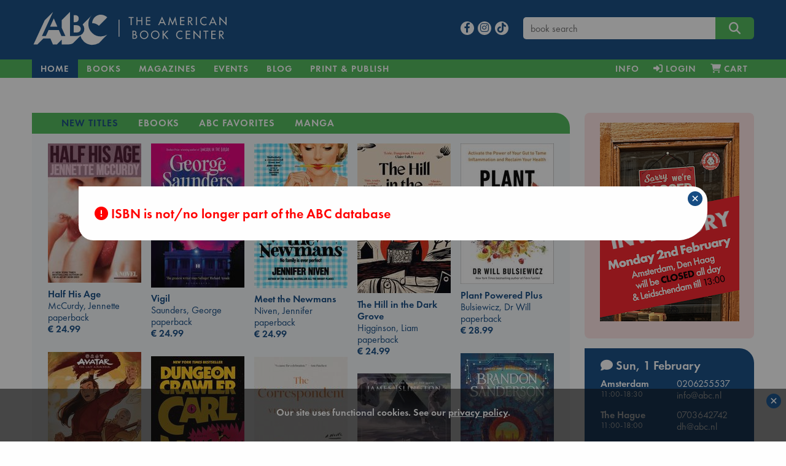

--- FILE ---
content_type: text/html; charset=UTF-8
request_url: https://abc.nl/book-details/moonology-tm-diary-2024/@9781788176590
body_size: 20392
content:

<!doctype html>
<html class="no-js" lang="en">
  <head>
    <meta charset="utf-8" />
    <meta http-equiv="x-ua-compatible" content="ie=edge">
    <meta name="viewport" content="width=device-width, initial-scale=1.0">
    
<link rel="apple-touch-icon" sizes="180x180" href="/assets/images/apple-touch-icon.png">
<link rel="icon" type="image/png" href="/assets/images/favicon-192x192.png" sizes="192x192">
<meta name="msapplication-TileColor" content="#123F6D">
<meta name="msapplication-TileImage" content="/assets/images/mstile-144x144.png">

<meta property="og:site_name" content="The American Book Center." />
<script type="application/ld+json">{
	"@context":"http://schema.org",
    "@type":"Organization",
    "url":"https://abc.nl"
}</script>

<meta name="robots" content="index,follow" />
<meta name="copyright" content="The American Book Center" />
<meta name="msvalidate.01" content="34971D05A22517A6BAA73D0CC9E4F85A" />
<meta name="google-site-verification" content="4yF09J55dsvqPXMhuSnZIk09sPQRyuOYeNloQvQ0odQ" />

	<link rel="dns-prefetch" href="//static.addtoany.com">
    <link rel="dns-prefetch" href="//www.google-analytics.com">
    <link rel="preconnect" href="https://static.addtoany.com">
    <link rel="preconnect" href="https://www.google-analytics.com">

	<link rel="preload" href="/assets/fonts/MyFontsWebfontsKit/webFonts/FuturaPTBook/font.woff2" as="font" type="font/woff2" crossorigin>
	<link rel="preload" href="/assets/fonts/MyFontsWebfontsKit/webFonts/FuturaPTDemi/font.woff2" as="font" type="font/woff2" crossorigin>
        <link rel="preload" href="/assets/fonts/fontawesome/webfonts/fa-v4compatibility.woff2?v=6.4.2" as="font" type="font/woff2" crossorigin>
        <link rel="preload" href="/assets/fonts/fontawesome/webfonts/fa-solid-900.woff2?v=6.4.2" as="font" type="font/woff2" crossorigin>
        <link rel="preload" href="/assets/fonts/fontawesome/webfonts/fa-brands-400.woff2?v=6.4.2" as="font" type="font/woff2" crossorigin>

	<link rel="stylesheet" href="/assets/fonts/MyFontsWebfontsKit/MyFontsWebfontsKit.css">
    <link rel="stylesheet" href="/assets/fonts/fontawesome/css/fontawesome.min.css">
    <link rel="stylesheet" href="/assets/fonts/fontawesome/css/solid.min.css">
    <link rel="stylesheet" href="/assets/fonts/fontawesome/css/brands.min.css">
    <link rel="stylesheet" href="/assets/fonts/fontawesome/css/v4-shims.min.css">
    <link rel="stylesheet" href="/assets/css/jquery-ui.min.css">
    <link rel="stylesheet" href="/assets/css/app.css">
    <link rel="shortcut icon" href="/assets/favicon.ico" type="image/x-icon">

    <script src="/assets/navigo.min.js"></script>
    <script src="/assets/mustache.min.js"></script>  
	
	<!-- Google Analytics -->
	<script>
		(function(i,s,o,g,r,a,m){i['GoogleAnalyticsObject']=r;i[r]=i[r]||function(){
		(i[r].q=i[r].q||[]).push(arguments)},i[r].l=1*new Date();a=s.createElement(o),
		m=s.getElementsByTagName(o)[0];a.async=1;a.src=g;m.parentNode.insertBefore(a,m)
		})(window,document,'script','https://www.google-analytics.com/analytics.js','ga');

		ga('create', 'UA-26967246-1', 'auto');
		ga('set', 'anonymizeIp', true);
		ga('send', 'pageview');
	</script>
	<!-- End Google Analytics -->

	<!-- Global site tag (gtag.js) - Google Analytics -->
    	<script async src="https://www.googletagmanager.com/gtag/js?id=G-841MTDLYBL"></script>
    	<script>
      		window.dataLayer = window.dataLayer || [];
      		function gtag(){dataLayer.push(arguments);}
      		gtag('js', new Date());
      		gtag('config', 'G-841MTDLYBL');
    	</script>
	
  </head>

  <body>
    <script src="/assets/js/app.js"></script>
    <script src="/assets/isotope.pkgd.min.js"></script>  
    <script src="/assets/imagesloaded.pkgd.min.js"></script>
    <script>book = {"sid":null,"valuta":"x","isbn":null,"title":"","titleshort":"","slug":"","author":"","binding":null,"dpb":null,"book_url":"https:\/\/abc.nl\/book-details\/\/","coverWidth":200,"coverHeight":133,"is_ebook":false,"price":"0.00","is_bargain":false,"cover":"https:\/\/abc.nl\/covers\/\/200","can_order":false,"add-to-cart":"Y","delivery":"If not in stock, the expected delivery time to our store will be 7-10 working days","storeStock":null,"nodiscount":false,"booklover_price":"0.00","deliveryWarning":"Due to the Corona virus situation, there may be delays at our suppliers or during shipping.","template":{"name":"book-details","code":"<script>\r\n$(function() {\r\n\r\n\t$('#book-details')\r\n\t\t.foundation()\r\n\t\t.find('.expandable').each(function() {\r\n\r\n\t\t\t\/\/measure actual rendered lineheight, as it is not consistent in different browsers\t\t\r\n\t\t\tvar test = $('<span>line<br>height<\/span>').css('visibility','hidden').appendTo(this),\r\n\t\t\t\tlineheight = test.height()\/2;\r\n\t\t\t\ttest.remove();\r\n\t\r\n\t\t\tvar more = '<i class=\"fa fa-chevron-down\"\/> read more',\r\n\t\t\t\tless = '<i class=\"fa fa-chevron-up\"\/> view less',\r\n\t\t\t\telm = $(this),\r\n\t\t\t\theight = elm.height(),\r\n\t\t\t\t\/\/lineheight = test.height()\/2,\/\/parseFloat(elm.css('line-height')),\r\n\t\t\t\tlines = Math.round(height\/lineheight),\r\n\t\t\t\tmaxlines = elm.data('max-lines');\r\n\t\t\t\r\n\t\t\t\/\/apply max-height with a margin of 4 lines\r\n\t\t\tif (lines>maxlines+4)\r\n\t\t\t{\r\n\t\t\t\telm.css('max-height',(maxlines+1)*lineheight);\r\n\t\t\t\r\n\t\t\t\t\/\/append toggle link\r\n\t\t\t\t$('<a class=\"more\"\/>')\r\n\t\t\t\t\t.html(more)\r\n\t\t\t\t\t.appendTo(elm)\r\n\t\t\t\t\t.click(function() {\r\n\t\t\t\t\t\telm.toggleClass('expanded');\r\n\t\t\t\t\t\t$(this).html(elm.is('.expanded')? less:more)\r\n\t\t\t\t\t});\r\n\t\t\t}\r\n\t\t});\r\n\t\t\r\n\t\/\/wishlists dropdown\r\n\t$('#wishlists-book')\r\n\t\t.on('show.zf.dropdown', function() {\r\n\t\t\t$(this).css('width',$(this).parent().width());\r\n\r\n\t\t\t\/\/fetch available wishlists\r\n\t\t\tcart.getWishlists();\r\n\t\t})\r\n\t\t.on('hide.zf.dropdown', function() {\r\n\t\t\t\/\/clear list on close\r\n\t\t\t$(this).addClass('loading').find('tbody').empty();\r\n\t\t})\r\n})\r\n\r\n<\/script>\r\n\r\n<div id=\"book-details\">\r\n\r\n\t{{#isbn_not_found}}\r\n\t<h4 class=\"red\"><i class=\"fa fa-exclamation-circle\"><\/i> ISBN {{isbn_missing}} is not\/no longer part of the ABC database<\/h4>\r\n\t{{\/isbn_not_found}}\r\n\r\n\t{{^isbn_not_found}}\r\n\t\r\n    <div class=\"row\">\r\n    \r\n    \t<!-- left column (cover image) -->\r\n    \t<div class=\"large-3 columns text-center\">\r\n\t\t    {{#cover}}\r\n\t\t    <img src=\"{{cover}}\" class=\"cover\" alt=\"book cover ISBN {{isbn}}\" title=\"{{titleshort}}\" width=\"{{coverWidth}}\" height=\"{{coverHeight}}\"\/>\r\n\t\t    {{\/cover}}\r\n\t\t    \r\n\t\t    <!-- collection links LARGE ONLY -->\r\n<!-- \r\n\t\t    {{#listLinks}}\r\n\t\t\t<div class=\"row hide-for-small-only hide-for-medium-only \">\r\n\t\t\t\t<div class=\"callout text-left\">\r\n\t\t\t\t\t<h6 class=\"xgreen\"><i class=\"fa fa-heart\"><\/i> {{onList}}<\/h6>\r\n\t\t\t\t\t<ul class=\"align-left\">\r\n\t\t\t\t\t\t{{#link}}\r\n\t\t\t\t\t\t<li><a href=\"{{url}}\">{{title}}<\/a><\/li>\r\n\t\t\t\t\t\t{{\/link}}\r\n\t\t\t\t\t<\/ul>\r\n\t\t\t\t<\/div>\r\n\t\t\t<\/div>\r\n\t\t\t{{\/listLinks}}\r\n -->\r\n\t\t\t\r\n\t\t\t<!-- collection \/ search links -->\r\n\t\t\t<div class=\"row hide-for-small-only hide-for-medium-only \">\r\n\t\t\t\t<div class=\"callout text-left\">\r\n\t\t\t\t\r\n\t\t\t\t    {{#listLinks}}\r\n\t\t\t\t\t<h6><i class=\"fa fa-heart\"><\/i>&nbsp; {{onList}}<\/h6>\r\n\t\t\t\t\t<ul class=\"align-left\">\r\n\t\t\t\t\t\t{{#link}}\r\n\t\t\t\t\t\t<li><a href=\"{{url}}\">{{title}}<\/a><\/li>\r\n\t\t\t\t\t\t{{\/link}}\r\n\t\t\t\t\t<\/ul>\r\n\t\t\t\t\t{{\/listLinks}}\t\t\t\t\t\r\n\t\t\t\t\t\r\n\t\t\t\t\t<h6 ><i class=\"fa fa-search\"><\/i>&nbsp; More books:<\/h6>\r\n\t\t\t\t\t<ul class=\"align-left\">\r\n\t\t\t\t\t\t<!--<li>by <a href=\"\/search#\/query\/title\/{{author}}\">{{author}}<\/a><\/li>-->\r\n\t\t\t\t\t\t{{#subsets}}\r\n\t\t\t\t\t\t<li>in <a href=\"\/books\/{{subject_url}}\" data-navigo>{{subject}}<\/a><\/li>\r\n\t\t\t\t\t\t{{\/subsets}}\r\n\t\t\t\t\t\t{{^subsets}}\r\n\t\t\t\t\t\t<li>in <a href=\"\/search\/subject\/{{subject_url}}\" data-navigo>{{subject}}<\/a><\/li>\r\n\t\t\t\t\t\t{{\/subsets}}\r\n\t\t\t\t\t<\/ul>\r\n\t\t\t\t\t\r\n\t\t\t\t  \r\n\t\t\t\t  {{#eventBooksLinks}}\r\n\t\t\t\t\t<h6 style=\"margin-top:1.4rem\"><i class=\"fa fa-calendar\"><\/i>&nbsp; {{oneventBooksList}}<\/h6>\r\n\t\t\t\t\t<ul class=\"align-left\">\r\n\t\t\t\t\t\t{{#eventBooksLink}}\r\n\t\t\t\t\t\t<li><a href=\"{{url}}\">{{title}}<\/a><\/li>\r\n\t\t\t\t\t\t{{\/eventBooksLink}}\r\n\t\t\t\t\t<\/ul>\r\n\t\t\t\t\t{{\/eventBooksLinks}}\r\n\t\t\t\t\t\r\n\t\t\t\t\t\r\n\t\t\t\t\t\r\n\t\t\t\t<\/div>\r\n\t\t\t<\/div>\r\n\t\t\t\r\n    \t<\/div>\r\n\t\r\n\t\t<!-- center column (title, author, price, desc) -->\r\n\t    <div class=\"large-6 columns\">\r\n\t    \r\n\t    \t<div class=\"head\">\r\n\t\t\t\t<h3 class=\"book-title\">{{title}}<\/h3>\r\n\t\t\t\t{{#language}}\r\n\t\t\t\t<h5 class=\"red\">{{language}}<\/h5>\r\n\t\t\t\t{{\/language}}\r\n\t\t\t\t{{#is_large_print}}\r\n\t\t\t\t<h5 class=\"red\">{{is_large_print}}<\/h5>\r\n\t\t\t\t{{\/is_large_print}}\r\n\t\t\t\t<h5>{{author}}<\/h5>\r\n\t\t\t\t{{#full_price}}\r\n\t\t\t\t<h4 class=\"red\"><span class=\"strike blue\">&euro; {{full_price}}<\/span> &euro; {{price}}<\/h4>\r\n\t\t\t\t<p class=\"red\">{{bargain_warning}}<\/p>\r\n\t\t\t\t{{\/full_price}}\r\n\t\t\t\t{{^full_price}}\r\n\t\t\t\t<h4>&euro; {{price}}<\/h4>\r\n\t\t\t\t{{\/full_price}}\r\n\t    \t<\/div>\r\n\t    \t\r\n\t    \t<div class=\"desc\">\r\n\t\t\t\t{{#description}}\r\n\t\t\t\t<div class=\"expandable\" data-max-lines=\"20\">{{{description}}}<\/div>\r\n\t\t\t\t{{\/description}}\r\n\t\t\t\t{{^description}}\r\n\t\t\t\t<p>No description available<\/p>\r\n\t\t\t\t{{\/description}}\r\n\t\t\t\t\r\n\t\t\t\t{{#book_card_check}}\r\n\t\t\t\t\t<h5 class=\"green\"><i class=\"fa fa-star-o\"><\/i> {{bookCardType}} {{bookCardnickName}}<\/h5>\r\n\t\t\t\t\t<div class=\"expandable\" data-max-lines=\"3\" style=\"font-style:italic\">{{{bookCardBlurb}}}<\/div>\r\n\t\t\t\t{{\/book_card_check}}\r\n\t\t\t\t\r\n\t\t    <\/div>\r\n\r\n\t    <\/div>\r\n\t    \r\n\t    <!-- right column (buy, stock, info, share) -->\r\n\t    <div class=\"large-3 columns\">\r\n\r\n\t\t\t<div class=\"ebook\">\r\n\t\t    {{#is_ebook}}\r\n\t\t        {{#can_order}}\r\n\t\t            {{#ebookformats}}\r\n\t\t\t\t\t<div  class=\"red\">Our eBooks are DRM-protected and can only be read via software authorized with an Adobe ID.<br><a href=\"\/ebook\" title=\"eBook info and FAQ\">eBook info & FAQ<\/a><\/div>\r\n\t\t\t\t\t<div>&nbsp;<\/div>\r\n\t\t\t\t\t<strong>Available format(s)<\/strong>\r\n\t\t                <li class=\"nodisc\"><input id=\"{{value}}\" type=\"radio\" name=\"ebooktype\" value=\"{{value}}\"><label for=\"{{value}}\">&nbsp;{{label}}<\/label><\/li>\r\n\t\t            {{\/ebookformats}}\r\n\t\t        {{\/can_order}}\r\n\t\t\t\t{{^can_order}}\r\n\t\t            <!~~ cannot sell ~~>\r\n\t\t            {{#error}}\r\n\t\t            \t<div class=\"red\">{{error}}<\/div>\r\n\t\t            {{\/error}}\r\n\t\t        {{\/can_order}}\r\n\t\t    {{\/is_ebook}}\r\n\t\t    <\/div>\r\n\t\t    \t{{#nyp}}\r\n\t\t\t\t<p class=\"red\">{{nyp}}<\/p>\r\n\t\t\t\t{{#can_order}}\r\n\t\t\t\t<div class=\"buy\">\r\n\t\t\t\t\t<button class=\"expanded button large orderbook\" data-bid=\"{{isbn}}\" data-valuta=\"{{valuta}}\" data-author=\"{{author}}\" data-price=\"{{price}}\" data-title=\"{{title}}\" data-cover=\"{{cover}}\" data-binding=\"{{binding}}\" data-slug=\"{{slug}}\" data-nodiscount=\"{{nodiscount}}\" onclick=\"cart.add(this)\">\r\n\t\t\t\t\t<i class=\"fa fa-cart-plus\"><\/i> Pre-order<\/button>\r\n\t\t\t\t<\/div>\r\n\t\t\t\t{{\/can_order}}\r\n\t\t\t{{\/nyp}}\r\n\t\t\t{{^nyp}}\r\n\t\t\t\t{{#can_order}}\r\n\t\t\t\t<div class=\"buy\">\r\n\t\t\t\t\t<button class=\"expanded button large orderbook\" data-bid=\"{{isbn}}\" data-valuta=\"{{valuta}}\" data-author=\"{{author}}\" data-price=\"{{price}}\" data-title=\"{{title}}\" data-cover=\"{{cover}}\" data-binding=\"{{binding}}\" data-slug=\"{{slug}}\" data-nodiscount=\"{{nodiscount}}\" onclick=\"cart.add(this)\">\r\n\t\t\t\t\t<i class=\"fa fa-cart-plus\"><\/i> Add to cart<\/button>\r\n\t\t\t\t<\/div>\r\n\t\t\t\t{{\/can_order}}\r\n\t\t\t{{\/nyp}}\r\n\t\t\t\r\n\t\t\t<div class=\"wishlist\" style=\"margin-bottom:1rem; margin-top:-.2rem;\">\r\n\t\t\t\t<a data-toggle=\"wishlists-book\" class=\"text-center\" style=\"display:block\"><i id=\"on-wishlist\" class=\"heart fa fa-heart{{^onWishList}}-o{{\/onWishList}}\"><\/i> Add to wishlist<\/button><\/a>\r\n\t\t\t\t<div id=\"wishlists-book\" class=\"dropdown-pane bottom shadow loading\" data-dropdown data-close-on-click=\"true\" data-isbn=\"{{isbn}}\" data-valuta=\"{{valuta}}\" >\r\n\t\t\t\t\t<h6 class=\"text-center\"><i class=\"fa fa-spinner fa-pulse\" aria-hidden=\"true\"><\/i> Fetching wishlists...<\/h6>\r\n\t\t\t\t\t<table class=\"hover\">\r\n\t\t\t\t\t\t<tbody><\/tbody>\r\n\t\t\t\t\t<\/table>\r\n\t\t\t\t\t<div class=\"add text-center\"><a data-open=\"create-wishlist\"><i class=\"fa fa-plus\"><\/i> Add to a new wishlist<\/a><\/div>\r\n\t\t\t\t<\/div>\r\n\t\t\t<\/div>\r\n\r\n\t\t\t{{#booklover_price}}\r\n\t\t\t\t<p class=\"delivery\">\r\n\t\t\t\t\t<strong><a data-toggle=\"booklover-info\">Price with Booklover Card  &euro; {{booklover_price}}<\/a><\/strong>\r\n\t\t\t\t\t<div class=\"dropdown-pane left shadow\" id=\"booklover-info\" style=\"border:none\" data-dropdown>\r\n\t\t\t\t\t\t<p class=\"stock blue\">The <strong>Booklover Card<\/strong> costs &euro; 8.00.<\/p>\r\n\t\t\t\t\t\t<p class=\"stock blue\">It is valid for one year from the day of purchase and the 10% discount is immediately applicable.<\/p>\r\n\t\t\t\t\t\t<p class=\"stock blue\">You can buy a card in-store and online.<\/p>\r\n\t\t\t\t\t\t<p class=\"stock blue\"><strong>In-Store<\/strong>, ask for a card when you purchase your books.<\/p>\r\n\t\t\t\t\t\t<p class=\"stock blue\"><strong>Online<\/strong>, you can add it to your cart during the checkout process.<\/p>\r\n\t\t\t\t\t<\/div>\r\n\t\t\t\t<\/p>\r\n\t\t\t{{\/booklover_price}}\r\n\r\n\r\n\t\t\t\r\n\t\t    {{^is_ebook}}\r\n\t\t\t<div class=\"stock blue\">\r\n\t\t\t\t{{#xMas}}\r\n\t\t\t\t<p class=\"red\"><em>{{xMas}}<\/em><\/p>\r\n\t\t\t\t{{\/xMas}}\r\n\r\n\t\t\t\t{{#storeStock}}\r\n\t\t\t\t<p class=\"green\"><em>{{storeStock}}<\/em><\/p>\r\n\t\t\t\t{{\/storeStock}}\r\n\t\t\t\t\r\n\t\t\t\t{{^betty}}\r\n\t\t\t\t{{#delivery}}\r\n\t\t\t\t<p class=\"delivery\">{{delivery}}<\/p>\r\n\t\t\t\t<!--<p><strong style=\"color:red;\">Please be aware: Books not in stock may not be delivered before Christmas<\/strong><br>-->\r\n\t\t\t\t\t<strong><a data-toggle=\"contact-abc\" class=\"green\">Contact us<\/a> for an exact stock check!<\/strong>\r\n\t\t\t\t\t<div class=\"dropdown-pane left shadow\" id=\"contact-abc\" style=\"border:none\" data-dropdown>\r\n\t\t\t\t\t\t<p>For <strong>Amsterdam<\/strong><br><i class=\"fa fa-phone\"><\/i>  <a href=\"tel:+31206255537\">020 625 5537<\/a> or  <i class=\"fa fa-envelope-o\"><\/i>  <a href=\"mailto:info@abc.nl\">info@abc.nl<\/a>.<\/p>\r\n\t\t\t\t\t\t<p>For <strong>The Hague<\/strong><br><i class=\"fa fa-phone\"><\/i>  <a href=\"tel:+31703642742\">070 364 2742<\/a> or  <i class=\"fa fa-envelope-o\"><\/i>  <a href=\"mailto:dh@abc.nl\">dh@abc.nl<\/a>.<\/p> \r\n\t\t\t\t\t\t<p>For <strong>Leidschendam<\/strong><br><i class=\"fa fa-phone\"><\/i>  <a href=\"tel:+31707370464\">070 737 0464<\/a> or  <i class=\"fa fa-envelope-o\"><\/i>  <a href=\"mailto:ld@abc.nl\">ld@abc.nl<\/a>.<\/p> \r\n\t\t\t\t\t<\/div>\r\n\t\t\t\t<\/p>\r\n\t\t\t\t{{\/delivery}}\r\n\t\t\t\t{{\/betty}}\r\n\t\t\t\t\r\n\t\t\t\t{{#betty}}\r\n\t\t\t\t<p class=\"{{delivery-class}}\">This title can be printed on demand on <a href=\"\/betty\" class=\"green\" title=\"Betty the Book Machine\">Betty the Book Machine<\/a> in Amsterdam.<\/p>\r\n\t\t\t\t{{\/betty}}\r\n\t\t\t\t\r\n\t\t\t\t{{#bookWarning}}\r\n\t\t\t\t<div class=\"red\">{{bookWarning}}<\/div>\r\n\t\t        {{\/bookWarning}}\r\n\r\n\t\t\t<\/div>\r\n\t\t    {{\/is_ebook}}\t\t\t\r\n\t\t\t\r\n\t\t\t<div class=\"callout book-info\">\r\n\t\t\t    <strong>ISBN<\/strong>\r\n\t\t\t    {{isbn}}\r\n\t\t\t    <strong>Subject<\/strong>\r\n\t\t\t    {{subject}}\r\n\t\t\t    <strong>Publisher<\/strong>\r\n\t\t\t    {{publisher}}\r\n\t\t\t    <strong>Publication date<\/strong>\r\n\t\t\t    {{pubdate}}\r\n\t\t\t    <strong>Binding<\/strong>\r\n\t\t\t    {{binding}}\r\n\t\t\t    {{#edition}}<strong>Edition<\/strong>{{edition}}{{\/edition}}\r\n\t\t\t    {{#pagesare}}<strong>Pages<\/strong>{{pagesare}}{{\/pagesare}}\r\n\t\t\t<\/div>\r\n\t\t\t\r\n\t\t\t\t\t    <!-- collection links SMALL + MEDIUM ONLY -->\r\n\t\t\r\n\t\t\t<div class=\"row hide-for-large\">\r\n\t\t\t\t<div class=\"callout text-left\">\r\n\t\t\t\t{{#listLinks}}\r\n\t\t\t\t\t<h6 class=\"xgreen\"><i class=\"fa fa-heart\"><\/i> {{onList}}<\/h6>\r\n\t\t\t\t\t<ul class=\"align-left\">\r\n\t\t\t\t\t\t{{#link}}\r\n\t\t\t\t\t\t<li><a href=\"{{url}}\">{{title}}<\/a><\/li>\r\n\t\t\t\t\t\t{{\/link}}\r\n\t\t\t\t\t<\/ul>\r\n\t\t\t\t{{\/listLinks}}\r\n\t\t\t\t\r\n\t\t\t\t\r\n\t\t\t\t\t<h6  class=\"xgreen\"><i class=\"fa fa-search\"><\/i>&nbsp; More books:<\/h6>\r\n\t\t\t\t\t<ul class=\"align-left\">\r\n\t\t\t\t\t\t<!--<li>by <a href=\"\/search#\/query\/title\/{{author}}\">{{author}}<\/a><\/li>-->\r\n\t\t\t\t\t\t{{#subsets}}\r\n\t\t\t\t\t\t<li>in <a href=\"\/books\/{{subject_url}}\" data-navigo>{{subject}}<\/a><\/li>\r\n\t\t\t\t\t\t{{\/subsets}}\r\n\t\t\t\t\t\t{{^subsets}}\r\n\t\t\t\t\t\t<li>in <a href=\"\/search\/subject\/{{subject_url}}\" data-navigo>{{subject}}<\/a><\/li>\r\n\t\t\t\t\t\t{{\/subsets}}\r\n\t\t\t\t\t<\/ul>\r\n\t\t\t\t\r\n\t\t\t\t\t\t\t\t  \r\n\t\t\t\t  {{#eventBooksLinks}}\r\n\t\t\t\t\t<h6 class=\"xgreen\"><i class=\"fa fa-calendar\"><\/i>&nbsp; {{oneventBooksList}}<\/h6>\r\n\t\t\t\t\t<ul class=\"align-left\">\r\n\t\t\t\t\t\t{{#eventBooksLink}}\r\n\t\t\t\t\t\t<li><a href=\"{{url}}\">{{title}}<\/a><\/li>\r\n\t\t\t\t\t\t{{\/eventBooksLink}}\r\n\t\t\t\t\t<\/ul>\r\n\t\t\t\t\t{{\/eventBooksLinks}}\t\r\n\t\t\t\t\t\r\n\t\t\t\t\t\r\n\t\t\t\t<\/div>\r\n\t\t\t<\/div>\r\n\t\t\t\r\n\t    <\/div>\r\n\r\n    <\/div>\t\r\n\t{{\/isbn_not_found}}\r\n\t\r\n<\/div>\r\n\r\n\r\n"},"isbn_missing":"","isbn_not_found":true,"bookdetails_contact_hours_ams":"11:00-18:30","bookdetails_contact_hours_dh":"11:00-18:00","bookdetails_contact_hours_avn":"11:00-18:00","generated_at":"abc.nl\/details.php?isbn=9781788176590&valuta=@","timestamp":1769940303000,"json_error":[0,"No error"]}</script>    
    <script>
    $(function() {
    
    	const d = {"book":[{"isbn":"9798217300969","valuta":"$","title":"Half His Age","author":"McCurdy, Jennette","price":"24.99","binding":"paperback","subject":"new-titles","slug":"half-his-age","coverurl":"https:\/\/abc.nl\/covers\/9798217300969\/152","aspect_ratio":"1.495","cover_height":"329","cover_width":"220"},{"isbn":"9781526624314","valuta":"@","title":"Vigil","author":"Saunders, George","price":"24.99","binding":"paperback","subject":"new-titles","slug":"vigil","coverurl":"https:\/\/abc.nl\/covers\/9781526624314\/152","aspect_ratio":"1.544","cover_height":"400","cover_width":"259"},{"isbn":"9781035055838","valuta":"@","title":"Meet the Newmans","author":"Niven, Jennifer","price":"24.99","binding":"paperback","subject":"new-titles","slug":"meet-the-newmans","coverurl":"https:\/\/abc.nl\/covers\/9781035055838\/152","aspect_ratio":"1.55","cover_height":"400","cover_width":"258"},{"isbn":"9781035069439","valuta":"@","title":"The Hill in the Dark Grove","author":"Higginson, Liam","price":"24.99","binding":"paperback","subject":"new-titles","slug":"the-hill-in-the-dark-grove","coverurl":"https:\/\/abc.nl\/covers\/9781035069439\/152","aspect_ratio":"1.606","cover_height":"400","cover_width":"249"},{"isbn":"9781785044168","valuta":"@","title":"Plant Powered Plus","author":"Bulsiewicz, Dr Will","price":"28.99","binding":"paperback","subject":"new-titles","slug":"plant-powered-plus","coverurl":"https:\/\/abc.nl\/covers\/9781785044168\/152","aspect_ratio":"1.509","cover_height":"400","cover_width":"265"},{"isbn":"9781419780660","valuta":"@","title":"Avatar","author":"Ribay, Randy","price":"24.99","binding":"hardcover","subject":"new-titles","slug":"avatar","coverurl":"https:\/\/abc.nl\/covers\/9781419780660\/152","aspect_ratio":"1.498","cover_height":"400","cover_width":"267"},{"isbn":"9781399633239","valuta":"@","title":"Tailored Realities","author":"Sanderson, Brandon","price":"27.99","binding":"paperback","subject":"new-titles","slug":"tailored-realities","coverurl":"https:\/\/abc.nl\/covers\/9781399633239\/152","aspect_ratio":"1.538","cover_height":"400","cover_width":"260"},{"isbn":"9780593820254","valuta":"$","title":"Dungeon Crawler Carl","author":"Dinniman, Matt","price":"24.99","binding":"paperback","subject":"new-titles","slug":"dungeon-crawler-carl","coverurl":"https:\/\/abc.nl\/covers\/9780593820254\/152","aspect_ratio":"1.5","cover_height":"825","cover_width":"550"},{"isbn":"9798217086436","valuta":"$","title":"The Correspondent","author":"Virginia Evans","price":"23.99","binding":"paperback","subject":"new-titles","slug":"the-correspondent","coverurl":"https:\/\/abc.nl\/covers\/9798217086436\/152","aspect_ratio":"1.5","cover_height":"330","cover_width":"220"},{"isbn":"9781668216774","valuta":"@","title":"Strength of the Few","author":"Islington, James","price":"35.99","binding":"paperback","subject":"new-titles","slug":"strength-of-the-few","coverurl":"https:\/\/abc.nl\/covers\/9781668216774\/152","aspect_ratio":"1.502","cover_height":"640","cover_width":"426"},{"isbn":"9798217180509","valuta":"$","title":"Atomic Habits Workbook","author":"James Clear","price":"30.99","binding":"paperback","subject":"new-titles","slug":"atomic-habits-workbook","coverurl":"https:\/\/abc.nl\/covers\/9798217180509\/152","aspect_ratio":"1.286","cover_height":"400","cover_width":"311"},{"isbn":"9781837265589","valuta":"@","title":"Heart the Lover","author":"King, Lily","price":"25.99","binding":"paperback","subject":"new-titles","slug":"heart-the-lover","coverurl":"https:\/\/abc.nl\/covers\/9781837265589\/152","aspect_ratio":"1.538","cover_height":"640","cover_width":"416"},{"isbn":"9784861522475","valuta":"g","title":"A Dictionary Of Color Combinations","author":"Sanzo Wada","price":"17.99","binding":"paperback","subject":"new-titles","slug":"a-dictionary-of-color-combinations","coverurl":"https:\/\/abc.nl\/covers\/9784861522475\/152","aspect_ratio":"1.399","cover_height":"200","cover_width":"143"},{"isbn":"9781847929075","valuta":"@","title":"Raise Your Soul","author":"Varoufakis, Yanis","price":"27.99","binding":"paperback","subject":"new-titles","slug":"raise-your-soul","coverurl":"https:\/\/abc.nl\/covers\/9781847929075\/152","aspect_ratio":"1.538","cover_height":"400","cover_width":"260"},{"isbn":"9781806170586","valuta":"@","title":"Whispering Rooms","author":"Genki Kawamura, Inc.","price":"25.99","binding":"paperback","subject":"new-titles","slug":"whispering-rooms","coverurl":"https:\/\/abc.nl\/covers\/9781806170586\/152","aspect_ratio":"1.535","cover_height":"640","cover_width":"417"},{"isbn":"9789090410623","valuta":"g","title":"Home. The Mezrab Book","author":"The Mezrab Storytellers","price":"25.00","binding":"hardcover","subject":"new-titles","slug":"home-the-mezrab-book","coverurl":"https:\/\/abc.nl\/covers\/9789090410623\/152","aspect_ratio":"1.598","cover_height":"652","cover_width":"408"},{"isbn":"9781836186687","valuta":"@","title":"Phantasma","author":"Smith, Kaylie","price":"39.99","binding":"hardcover","subject":"new-titles","slug":"phantasma","coverurl":"https:\/\/abc.nl\/covers\/9781836186687\/152","aspect_ratio":"1.032","cover_height":"640","cover_width":"620"},{"isbn":"9780593723715","valuta":"$","title":"In Your Dreams","author":"Adams, Sarah","price":"15.99","binding":"paperback","subject":"new-titles","slug":"in-your-dreams","coverurl":"https:\/\/abc.nl\/covers\/9780593723715\/152","aspect_ratio":"1.544","cover_height":"400","cover_width":"259"},{"isbn":"9781786587367","valuta":"@","title":"Days at the Torunka Cafe","author":"Yagisawa, Satoshi","price":"23.99","binding":"hardcover","subject":"new-titles","slug":"days-at-the-torunka-cafe","coverurl":"https:\/\/abc.nl\/covers\/9781786587367\/152","aspect_ratio":"1.141","cover_height":"251","cover_width":"220"},{"isbn":"9780008532796","valuta":"@","title":"Yellowface","author":"Kuang, Rebecca F","price":"11.99","binding":"ebook","subject":"ebooks","slug":"yellowface","coverurl":"https:\/\/abc.nl\/covers\/9780008532796\/152","aspect_ratio":"1.542","cover_height":"640","cover_width":"415"},{"isbn":"9780008158866","valuta":"@","title":"Thousand Heartbeats","author":"Cass, Kiera","price":"5.29","binding":"ebook","subject":"ebooks","slug":"thousand-heartbeats","coverurl":"https:\/\/abc.nl\/covers\/9780008158866\/152","aspect_ratio":"1.542","cover_height":"640","cover_width":"415"},{"isbn":"9780571364916","valuta":"@","title":"Klara and the Sun","author":"Ishiguro, Kazuo","price":"9.23","binding":"ebook","subject":"ebooks","slug":"klara-and-the-sun","coverurl":"https:\/\/abc.nl\/covers\/9780571364916\/152","aspect_ratio":"1.536","cover_height":"338","cover_width":"220"},{"isbn":"9781398512443","valuta":"@","title":"First to Die at the End","author":"Silvera, Adam","price":"6.56","binding":"ebook","subject":"ebooks","slug":"first-to-die-at-the-end","coverurl":"https:\/\/abc.nl\/covers\/9781398512443\/152","aspect_ratio":"1.605","cover_height":"353","cover_width":"220"},{"isbn":"9780349701165","valuta":"@","title":"How the Word Is Passed","author":"Smith, Clint","price":"3.99","binding":"ebook","subject":"ebooks","slug":"how-the-word-is-passed","coverurl":"https:\/\/abc.nl\/covers\/9780349701165\/152","aspect_ratio":"1.55","cover_height":"341","cover_width":"220"},{"isbn":"9781408728635","valuta":"@","title":"Loathe To Love You","author":"Hazelwood, Ali","price":"5.99","binding":"ebook","subject":"ebooks","slug":"loathe-to-love-you","coverurl":"https:\/\/abc.nl\/covers\/9781408728635\/152","aspect_ratio":"1.565","cover_height":"640","cover_width":"409"},{"isbn":"9781473547315","valuta":"@","title":"Novelist as a Vocation","author":"Murakami, Haruki","price":"9.49","binding":"ebook","subject":"ebooks","slug":"novelist-as-a-vocation","coverurl":"https:\/\/abc.nl\/covers\/9781473547315\/152","aspect_ratio":"1.641","cover_height":"356","cover_width":"217"},{"isbn":"9780593083895","valuta":"@","title":"Myth of Normal","author":"Gabor Mat , MD","price":"18.95","binding":"ebook","subject":"ebooks","slug":"myth-of-normal","coverurl":"https:\/\/abc.nl\/covers\/9780593083895\/152","aspect_ratio":"1.523","cover_height":"335","cover_width":"220"},{"isbn":"9781635574081","valuta":"@","title":"House of Sky and Breath","author":"Maas, Sarah J.","price":"9.23","binding":"ebook","subject":"ebooks","slug":"house-of-sky-and-breath","coverurl":"https:\/\/abc.nl\/covers\/9781635574081\/152","aspect_ratio":"1.538","cover_height":"640","cover_width":"416"},{"isbn":"9780834843813","valuta":"@","title":"Boundless Leadership","author":"Loizzo, Joe","price":"27.72","binding":"ebook","subject":"ebooks","slug":"boundless-leadership","coverurl":"https:\/\/abc.nl\/covers\/9780834843813\/152","aspect_ratio":"1.495","cover_height":"329","cover_width":"220"},{"isbn":"9780008442033","valuta":"@","title":"Wedding Bells for the Victory Girls","author":"Toye, Joanna","price":"5.49","binding":"ebook","subject":"ebooks","slug":"wedding-bells-for-the-victory-girls","coverurl":"https:\/\/abc.nl\/covers\/9780008442033\/152","aspect_ratio":"1.533","cover_height":"276","cover_width":"180"},{"isbn":"9781529394382","valuta":"@","title":"Wish You Were Here","author":"Picoult, Jodi","price":"4.49","binding":"ebook","subject":"ebooks","slug":"wish-you-were-here","coverurl":"https:\/\/abc.nl\/covers\/9781529394382\/152","aspect_ratio":"1.536","cover_height":"338","cover_width":"220"},{"isbn":"9781408725757","valuta":"@","title":"Love Hypothesis","author":"Hazelwood, Ali","price":"0.99","binding":"ebook","subject":"ebooks","slug":"love-hypothesis","coverurl":"https:\/\/abc.nl\/covers\/9781408725757\/152","aspect_ratio":"1.502","cover_height":"640","cover_width":"426"},{"isbn":"9780991132386","valuta":"@","title":"A Touch of Ruin","author":"Clair, Scarlett St.","price":"5.76","binding":"ebook","subject":"ebooks","slug":"a-touch-of-ruin","coverurl":"https:\/\/abc.nl\/covers\/9780991132386\/152","aspect_ratio":"1.604","cover_height":"640","cover_width":"399"},{"isbn":"9780063045118","valuta":"@","title":"Bridgerton Collection Volume 1","author":"Quinn, Julia","price":"2.99","binding":"ebook","subject":"ebooks","slug":"bridgerton-collection-volume-1","coverurl":"https:\/\/abc.nl\/covers\/9780063045118\/152","aspect_ratio":"1.504","cover_height":"400","cover_width":"266"},{"isbn":"9781982143046","valuta":"@","title":"Girl in Ice","author":"Ferencik, Erica","price":"16.42","binding":"ebook","subject":"ebooks","slug":"girl-in-ice","coverurl":"https:\/\/abc.nl\/covers\/9781982143046\/152","aspect_ratio":"1.5","cover_height":"330","cover_width":"220"},{"isbn":"9781668024539","valuta":"@","title":"Glucose Goddess Method","author":"Inchauspe, Jessie","price":"19.94","binding":"ebook","subject":"ebooks","slug":"glucose-goddess-method","coverurl":"https:\/\/abc.nl\/covers\/9781668024539\/152","aspect_ratio":"1.238","cover_height":"640","cover_width":"517"},{"isbn":"9780593598115","valuta":"@","title":"Wind Knows My Name","author":"Allende, Isabel","price":"14.75","binding":"ebook","subject":"ebooks","slug":"wind-knows-my-name","coverurl":"https:\/\/abc.nl\/covers\/9780593598115\/152","aspect_ratio":"1.518","cover_height":"334","cover_width":"220"},{"isbn":"9780356514192","valuta":"@","title":"Shadow of the Gods","author":"Gwynne, John","price":"5.99","binding":"ebook","subject":"ebooks","slug":"shadow-of-the-gods","coverurl":"https:\/\/abc.nl\/covers\/9780356514192\/152","aspect_ratio":"1.568","cover_height":"345","cover_width":"220"},{"isbn":"9781473233881","valuta":"@","title":"All of Us Villains","author":"Foody, Amanda","price":"3.99","binding":"ebook","subject":"ebooks","slug":"all-of-us-villains","coverurl":"https:\/\/abc.nl\/covers\/9781473233881\/152","aspect_ratio":"1.545","cover_height":"340","cover_width":"220"},{"isbn":"9781760630737","valuta":"@","title":"The Courage To Be Disliked","author":"Kishimi, Ichiro","price":"15.99","binding":"paperback","subject":"abcfavorites","slug":"the-courage-to-be-disliked","coverurl":"https:\/\/abc.nl\/covers\/9781760630737\/152","aspect_ratio":"1.538","cover_height":"200","cover_width":"130"},{"isbn":"9780143129257","valuta":"$","title":"The Artist's Way","author":"Cameron, Julia","price":"23.99","binding":"paperback","subject":"abcfavorites","slug":"the-artists-way","coverurl":"https:\/\/abc.nl\/covers\/9780143129257\/152","aspect_ratio":"1.22","cover_height":"400","cover_width":"328"},{"isbn":"9781668213933","valuta":"$","title":"The Courage to Be Disliked","author":"Kishimi, Ichiro","price":"15.99","binding":"paperback","subject":"abcfavorites","slug":"the-courage-to-be-disliked","coverurl":"https:\/\/abc.nl\/covers\/9781668213933\/152","aspect_ratio":"1.639","cover_height":"400","cover_width":"244"},{"isbn":"9780099523994","valuta":"@","title":"Complete Persepolis","author":"Satrapi, Marjane","price":"16.99","binding":"paperback","subject":"abcfavorites","slug":"complete-persepolis","coverurl":"https:\/\/abc.nl\/covers\/9780099523994\/152","aspect_ratio":"1.532","cover_height":"337","cover_width":"220"},{"isbn":"9781529029581","valuta":"@","title":"Before the Coffee Gets Cold","author":"Kawaguchi, Toshikazu","price":"16.99","binding":"paperback","subject":"abcfavorites","slug":"before-the-coffee-gets-cold","coverurl":"https:\/\/abc.nl\/covers\/9781529029581\/152","aspect_ratio":"1.514","cover_height":"333","cover_width":"220"},{"isbn":"9780099590088","valuta":"@","title":"Sapiens","author":"Harari, Yuval Noah","price":"19.99","binding":"paperback","subject":"abcfavorites","slug":"sapiens","coverurl":"https:\/\/abc.nl\/covers\/9780099590088\/152","aspect_ratio":"1.538","cover_height":"200","cover_width":"130"},{"isbn":"9781408898956","valuta":"@","title":"Humankind","author":"Bregman, Rutger","price":"16.99","binding":"paperback","subject":"abcfavorites","slug":"humankind","coverurl":"https:\/\/abc.nl\/covers\/9781408898956\/152","aspect_ratio":"1.536","cover_height":"338","cover_width":"220"},{"isbn":"9781101905067","valuta":"$","title":"Walk Through Walls","author":"Abramovic, Marina","price":"17.99","binding":"paperback","subject":"abcfavorites","slug":"walk-through-walls","coverurl":"https:\/\/abc.nl\/covers\/9781101905067\/152","aspect_ratio":"1.504","cover_height":"400","cover_width":"266"},{"isbn":"9781784706289","valuta":"@","title":"Invisible Women","author":"Perez, Caroline Criado","price":"19.99","binding":"paperback","subject":"abcfavorites","slug":"invisible-women","coverurl":"https:\/\/abc.nl\/covers\/9781784706289\/152","aspect_ratio":"1.587","cover_height":"200","cover_width":"126"},{"isbn":"9780349423142","valuta":"@","title":"Getting Things Done","author":"Allen, David","price":"20.99","binding":"paperback","subject":"abcfavorites","slug":"getting-things-done","coverurl":"https:\/\/abc.nl\/covers\/9780349423142\/152","aspect_ratio":"1.575","cover_height":"200","cover_width":"127"},{"isbn":"9780393354324","valuta":"$","title":"Guns, Germs, and Steel","author":"Diamond, Jared","price":"18.99","binding":"paperback","subject":"abcfavorites","slug":"guns-germs-and-steel","coverurl":"https:\/\/abc.nl\/covers\/9780393354324\/152","aspect_ratio":"1.509","cover_height":"400","cover_width":"265"},{"isbn":"9780804172707","valuta":"$","title":"A Little Life","author":"Yanagihara, Hanya","price":"15.99","binding":"paperback","subject":"abcfavorites","slug":"a-little-life","coverurl":"https:\/\/abc.nl\/covers\/9780804172707\/152","aspect_ratio":"1.541","cover_height":"430","cover_width":"279"},{"isbn":"9780345806567","valuta":"$","title":"Giovanni's Room","author":"Baldwin, James","price":"14.99","binding":"paperback","subject":"abcfavorites","slug":"giovannis-room","coverurl":"https:\/\/abc.nl\/covers\/9780345806567\/152","aspect_ratio":"1.562","cover_height":"400","cover_width":"256"},{"isbn":"9781398804081","valuta":"@","title":"The Little Prince","author":"Saint-Exupery, Antoine de","price":"19.99","binding":"hardcover","subject":"abcfavorites","slug":"the-little-prince","coverurl":"https:\/\/abc.nl\/covers\/9781398804081\/152","aspect_ratio":"0.998","cover_height":"639","cover_width":"640"},{"isbn":"9780571334650","valuta":"@","title":"Normal People","author":"Rooney, Sally","price":"15.99","binding":"paperback","subject":"abcfavorites","slug":"normal-people","coverurl":"https:\/\/abc.nl\/covers\/9780571334650\/152","aspect_ratio":"1.538","cover_height":"200","cover_width":"130"},{"isbn":"9780307743756","valuta":"$","title":"Amsterdam","author":"Shorto, Russell","price":"16.99","binding":"paperback","subject":"abcfavorites","slug":"amsterdam","coverurl":"https:\/\/abc.nl\/covers\/9780307743756\/152","aspect_ratio":"1.55","cover_height":"400","cover_width":"258"},{"isbn":"9780061478789","valuta":"$","title":"Howl's Moving Castle","author":"Jones, Diana Wynne","price":"14.99","binding":"paperback","subject":"abcfavorites","slug":"howls-moving-castle","coverurl":"https:\/\/abc.nl\/covers\/9780061478789\/152","aspect_ratio":"1.487","cover_height":"400","cover_width":"269"},{"isbn":"9781786890511","valuta":"@","title":"A Field Guide to Getting Lost","author":"Solnit, Rebecca","price":"15.99","binding":"paperback","subject":"abcfavorites","slug":"a-field-guide-to-getting-lost","coverurl":"https:\/\/abc.nl\/covers\/9781786890511\/152","aspect_ratio":"1.538","cover_height":"400","cover_width":"260"},{"isbn":"9781857886856","valuta":"@","title":"Why the Dutch Are Different","author":"Coates, Ben","price":"16.99","binding":"paperback","subject":"abcfavorites","slug":"why-the-dutch-are-different","coverurl":"https:\/\/abc.nl\/covers\/9781857886856\/152","aspect_ratio":"1.533","cover_height":"400","cover_width":"261"},{"isbn":"9781529302868","valuta":"@","title":"Short Stories in Dutch for Beginners","author":"Richards, Olly","price":"17.99","binding":"paperback","subject":"abcfavorites","slug":"short-stories-in-dutch-for-beginners","coverurl":"https:\/\/abc.nl\/covers\/9781529302868\/152","aspect_ratio":"1.533","cover_height":"400","cover_width":"261"},{"isbn":"9781506741406","valuta":"$","title":"H.P. Lovecraft's the Call of Cthulhu (Manga)","author":"Tanabe, Gou","price":"23.99","binding":"paperback","subject":"manga","slug":"h-p-lovecrafts-the-call-of-cthulhu-manga","coverurl":"https:\/\/abc.nl\/covers\/9781506741406\/152","aspect_ratio":"1.413","cover_height":"400","cover_width":"283"},{"isbn":"9798855414592","valuta":"$","title":"The Summer Hikaru Died, Vol. 5","author":"Mokumokuren","price":"18.99","binding":"paperback","subject":"manga","slug":"the-summer-hikaru-died-vol-5","coverurl":"https:\/\/abc.nl\/covers\/9798855414592\/152","aspect_ratio":"1.434","cover_height":"400","cover_width":"279"},{"isbn":"9781975364892","valuta":"$","title":"Elden Ring","author":"Tobita, Nikiichi","price":"16.99","binding":"paperback","subject":"manga","slug":"elden-ring","coverurl":"https:\/\/abc.nl\/covers\/9781975364892\/152","aspect_ratio":"1.498","cover_height":"400","cover_width":"267"},{"isbn":"9781974710027","valuta":"@","title":"Jujutsu Kaisen, Vol. 1","author":"Akutami, Gege","price":"15.99","binding":"paperback","subject":"manga","slug":"jujutsu-kaisen-vol-1","coverurl":"https:\/\/abc.nl\/covers\/9781974710027\/152","aspect_ratio":"1.498","cover_height":"400","cover_width":"267"},{"isbn":"9781974747245","valuta":"@","title":"Kagurabachi, Vol. 1","author":"Hokazono, Takeru","price":"15.99","binding":"paperback","subject":"manga","slug":"kagurabachi-vol-1","coverurl":"https:\/\/abc.nl\/covers\/9781974747245\/152","aspect_ratio":"1.498","cover_height":"400","cover_width":"267"},{"isbn":"9781912097449","valuta":"$","title":"The Solitary Gourmet","author":"Taniguchi, Jiro","price":"38.99","binding":"hardcover","subject":"manga","slug":"the-solitary-gourmet","coverurl":"https:\/\/abc.nl\/covers\/9781912097449\/152","aspect_ratio":"1.413","cover_height":"400","cover_width":"283"},{"isbn":"9781974755592","valuta":"$","title":"Jujutsu Kaisen, Vol. 27","author":"Akutami, Gege","price":"15.99","binding":"paperback","subject":"manga","slug":"jujutsu-kaisen-vol-27","coverurl":"https:\/\/abc.nl\/covers\/9781974755592\/152","aspect_ratio":"1.498","cover_height":"400","cover_width":"267"},{"isbn":"9781974747023","valuta":"@","title":"Given, Vol. 9","author":"Kizu, Natsuki","price":"16.99","binding":"paperback","subject":"manga","slug":"given-vol-9","coverurl":"https:\/\/abc.nl\/covers\/9781974747023\/152","aspect_ratio":"1.429","cover_height":"400","cover_width":"280"},{"isbn":"9781569319727","valuta":"@","title":"Banana Fish, Vol. 1","author":"Yoshida, Akimi","price":"15.99","binding":"paperback","subject":"manga","slug":"banana-fish-vol-1","coverurl":"https:\/\/abc.nl\/covers\/9781569319727\/152","aspect_ratio":"1.504","cover_height":"400","cover_width":"266"},{"isbn":"9781646516322","valuta":"$","title":"PTSD Radio Omnibus 1 (Vol. 1-2)","author":"Nakayama, Masaaki","price":"23.99","binding":"paperback","subject":"manga","slug":"ptsd-radio-omnibus-1-vol-1-2","coverurl":"https:\/\/abc.nl\/covers\/9781646516322\/152","aspect_ratio":"1.423","cover_height":"400","cover_width":"281"},{"isbn":"9798400902598","valuta":"$","title":"Solo Leveling, Vol. 13 (Comic)","author":"Chugong","price":"23.99","binding":"paperback","subject":"manga","slug":"solo-leveling-vol-13-comic","coverurl":"https:\/\/abc.nl\/covers\/9798400902598\/152","aspect_ratio":"1.434","cover_height":"400","cover_width":"279"},{"isbn":"9781421520544","valuta":"@","title":"Vagabond (Vizbig Edition), Vol. 1","author":"Inoue, Takehiko","price":"28.99","binding":"paperback","subject":"manga","slug":"vagabond-vizbig-edition-vol-1","coverurl":"https:\/\/abc.nl\/covers\/9781421520544\/152","aspect_ratio":"1.487","cover_height":"400","cover_width":"269"},{"isbn":"9781975399689","valuta":"@","title":"The Guy She Was Interested in Wasn't a Guy at All, Vol. 1","author":"Arai, Sumiko","price":"23.99","binding":"paperback","subject":"manga","slug":"the-guy-she-was-interested-in-wasn-t-a-guy-at-all-vol-1","coverurl":"https:\/\/abc.nl\/covers\/9781975399689\/152","aspect_ratio":"1.434","cover_height":"400","cover_width":"279"},{"isbn":"9780593871287","valuta":"$","title":"Under the Oak Tree","author":"Kim, Suji","price":"33.99","binding":"hardcover","subject":"manga","slug":"under-the-oak-tree","coverurl":"https:\/\/abc.nl\/covers\/9780593871287\/152","aspect_ratio":"1.286","cover_height":"400","cover_width":"311"},{"isbn":"9781947194939","valuta":"$","title":"Paradise Kiss","author":"Yazawa, Ai","price":"33.99","binding":"paperback","subject":"manga","slug":"paradise-kiss","coverurl":"https:\/\/abc.nl\/covers\/9781947194939\/152","aspect_ratio":"1.434","cover_height":"400","cover_width":"279"},{"isbn":"9781975360542","valuta":"@","title":"The Summer Hikaru Died, Vol. 1","author":"Mokumokuren","price":"18.99","binding":"paperback","subject":"manga","slug":"the-summer-hikaru-died-vol-1","coverurl":"https:\/\/abc.nl\/covers\/9781975360542\/152","aspect_ratio":"1.434","cover_height":"400","cover_width":"279"},{"isbn":"9781974758906","valuta":"$","title":"Jujutsu Kaisen, Vol. 28","author":"Akutami, Gege","price":"14.99","binding":"paperback","subject":"manga","slug":"jujutsu-kaisen-vol-28","coverurl":"https:\/\/abc.nl\/covers\/9781974758906\/152","aspect_ratio":"1.498","cover_height":"400","cover_width":"267"},{"isbn":"9781506738246","valuta":"$","title":"Innocent Omnibus Volume 1","author":"Sakamoto, Shin'ichi","price":"33.99","binding":"paperback","subject":"manga","slug":"innocent-omnibus-volume-1","coverurl":"https:\/\/abc.nl\/covers\/9781506738246\/152","aspect_ratio":"1.434","cover_height":"400","cover_width":"279"},{"isbn":"9781974752584","valuta":"@","title":"Vagabond Definitive Edition, Vol. 1","author":"Inoue, Takehiko","price":"58.99","binding":"hardcover","subject":"manga","slug":"vagabond-definitive-edition-vol-1","coverurl":"https:\/\/abc.nl\/covers\/9781974752584\/152","aspect_ratio":"1.429","cover_height":"400","cover_width":"280"},{"isbn":"9781974751556","valuta":"$","title":"Spirited Away Film Comic","author":"Miyazaki, Hayao","price":"38.99","binding":"hardcover","subject":"manga","slug":"spirited-away-film-comic","coverurl":"https:\/\/abc.nl\/covers\/9781974751556\/152","aspect_ratio":"1.429","cover_height":"400","cover_width":"280"},{"isbn":"9781668204542","valuta":"g","vkp":"14.99","title":"Apple in China","cont1":"Patrick Mcgee","binding_search":"paperback","author":"Patrick Mcgee","price":"14.99","binding":"paperback","subject":"bargains","coverurl":"https:\/\/abc.nl\/covers\/9781668204542\/152","slug":"apple-in-china"},{"isbn":"9781598535372","valuta":"$","vkp":"49.99","title":"Ursula K. Le Guin","cont1":"Le Guin, Ursula K.","binding_search":"hardcover","author":"Le Guin, Ursula K.","price":"49.99","binding":"hardcover","subject":"bargains","coverurl":"https:\/\/abc.nl\/covers\/9781598535372\/152","slug":"ursula-k-le-guin"},{"isbn":"9781598536034","valuta":"$","vkp":"24.99","title":"Ursula K. Le Guin","cont1":"Le Guin, Ursula K.","binding_search":"hardcover","author":"Le Guin, Ursula K.","price":"24.99","binding":"hardcover","subject":"bargains","coverurl":"https:\/\/abc.nl\/covers\/9781598536034\/152","slug":"ursula-k-le-guin"},{"isbn":"9780593448540","valuta":"$","vkp":"15.99","title":"A Book of Days","cont1":"Patti Smith","binding_search":"hardcover","author":"Patti Smith","price":"15.99","binding":"hardcover","subject":"bargains","coverurl":"https:\/\/abc.nl\/covers\/9780593448540\/152","slug":"a-book-of-days"}],"template":{"name":"isotope","code":"<div class=\"grid-sizer\"><\/div><!-- width of .grid-sizer used for columnWidth -->\r\n{{#book}}\r\n<div class=\"grid-item {{subject}}\" data-pubdate=\"{{pubdate_raw}}\">\r\n\t<a data-valuta=\"{{valuta}}\" data-isbn=\"{{isbn}}\" class=\"book-detail-link\" href=\"\/book-details\/{{slug}}\/{{valuta}}{{isbn}}\" data-navigo>\r\n\t\t<img alt=\"book cover ISBN {{isbn}}\" title=\"{{title}}\" data-src=\"{{coverurl}}\" data-width=\"{{cover_width}}\" data-height=\"{{cover_height}}\" style=\"aspect-ratio:{{cover_width}}\/{{cover_height}};\"\/>\r\n\t\t<h6 class=\"sort-title\">{{title}}<\/h6>\r\n\t\t<p><span class=\"sort-author\">{{author}}<\/span><br \/>\r\n\t\t{{binding}}<br \/>\r\n\t\t<strong>&euro; <span class=\"sort-price\">{{price}}<\/strong><\/span><\/p>\r\n\t<\/a>\r\n<\/div>\r\n{{\/book}}\r\n<a class=\"grid-link button large is-hidden\"><\/a>"},"generated_at":"abc.nl\/isotope","timestamp":1769940303000,"json_error":[0,"No error"]};
    
    	const results = $('#results').html(Mustache.render(d.template.code,d)).foundation();
    
    	//process book-details links
    	new_router.updatePageLinks();
    
    	//lazy load
    	const supportsAspect = 'aspect-ratio' in document.body.style;
    	$('.grid-item img').each(function(i,elm) { 
    		const
    			w = $(elm).attr('data-width'),
    			h = $(elm).attr('data-height');
    	
    		if (supportsAspect)
    		{
    			$(elm).css('aspect-ratio',w+'/'+h);
    		}
    		else
    		{
    			$(elm).css('position','absolute').wrap('<aspect-ratio style="position:relative; display:block; margin-bottom:.5em; padding-bottom:'+((h/w) * 100)+'%;"/>');
    		}
    		
    		lazyLoader.observe(elm);
    	});
    
    	results.isotope({
    		itemSelector:'.grid-item',
    		percentPosition: true,
    		layoutMode:'masonry',
    		transitionDuration: '0.4s',
    		masonry:{
    			columnWidth:'.grid-sizer'
    		},
    		filter:'.new-titles'
    	});
    	
    	
    
    	results.on('arrangeComplete',function(a,b) {
    
    		//show or hide link button, update with url for current filter
    		var filter = $('#filters a.selected'),
    			link = filter.data('link');
    		$(this).find('a.grid-link')
    			.toggleClass('is-hidden',link? false:true)
    			.attr('href',link)
    			.html('More '+filter.text())
    
    	}).trigger('arrangeComplete');
    
    	//enable filters
    	$('#filters a').on('click',function() {
    		var elm = $(this).addClass('selected');
    		results.isotope({
    			filter:elm.data('filter')
    		});
    		//reset other filters
    		elm.parent().siblings().find('a').removeClass('selected')
    	});
    	
    	//store what page we're on for book-details popover
    	sessionStorage.setItem('booksPage','/');
    	
    	
    });
    </script>
    
    <script>
    $(function() {
    
    	//route search button to search page
    	$('#searchbutton').on('click', function(e) {
    		var hash = '#/query/'+$('#searchselect').val()+'/'+encodeURIComponent($('#searchfield').val());
    		if (query)
    		{
    			//on search page already
    			query(hash);
    		}
    		else
    		{
    			//route to search page
    			window.location = '/search'+hash;
    		}
    	});
    	
    	$('#searchfield')
    		//search on enter
    		.on('keydown', function(e) {
    			if (e.keyCode==13) $('#searchbutton').trigger('click');
    		})
    		.autocomplete({
    			source: api('autocomplete.php'),
    			select: function(e) {
    				//search on option select (with mouse)
    				if (e.keyCode!=13) setTimeout(function() { $('#searchbutton').trigger('click') },1)
    			},
    			minLength: 2,
    		});
    
    })
    </script>
    
    <!-- MailerLite Universal -->
    <script>
        (function(w,d,e,u,f,l,n){w[f]=w[f]||function(){(w[f].q=w[f].q||[])
        .push(arguments);},l=d.createElement(e),l.async=1,l.src=u,
        n=d.getElementsByTagName(e)[0],n.parentNode.insertBefore(l,n);})
        (window,document,'script','https://assets.mailerlite.com/js/universal.js','ml');
        ml('account', '1026529');
    </script>
    <!-- End MailerLite Universal -->
    
    <!-- Hotjar Tracking Code for https://abc.nl -->
    <script>
        (function(h,o,t,j,a,r){
            h.hj=h.hj||function(){(h.hj.q=h.hj.q||[]).push(arguments)};
            h._hjSettings={hjid:3781702,hjsv:6};
            a=o.getElementsByTagName('head')[0];
            r=o.createElement('script');r.async=1;
            r.src=t+h._hjSettings.hjid+j+h._hjSettings.hjsv;
            a.appendChild(r);
        })(window,document,'https://static.hotjar.com/c/hotjar-','.js?sv=');
    </script>
    <!-- Hotjar Tracking Code for https://abc.nl -->
    
    <header>
    
    <div id="header" class="row">
    
    	<!-- logo -->
    	<div id="logo" class="small-7 medium-5 large-6 columns">
    		<a href="/"><img src="/assets/images/logoABC.svg" alt="Logo The American Book Center" title="The American Book Center" style="margin-bottom: 0.5rem;"/></a>
    	</div>
    
    	<!-- social -->
    	<div class="small-5 medium-2 columns">
    		<ul class="social float-right">
    			<li><a href="https://www.facebook.com/theamericanbookcenter/" target="_blank" class="social_icons"><i class="fa fa-facebook"></i></a></li>
    			<li><a href="https://linktr.ee/ABC_instagram" target="_blank" class="social_icons"><i class="fa fa-instagram"></i></a></li>
    			<li><a href="https://www.tiktok.com/@theamericanbookcenter" target="_blank" class="social_icons"><i class="fa-brands fa-tiktok"></i></a></li>
    		</ul>
    	</div>
    
    	<!-- search -->
    	<div class="small-12 medium-5 large-4 columns" >
     		<div class="row collapse" id="search">
     			<!--<div class="small-3 columns"><select id="searchselect"><option value="title">Title</option><option value="author">Author</option><option value="isbn">ISBN</option></select></div>-->
     			<div class="small-10 columns" ><input type="hidden"  id="searchselect" value="title"><input type="search" placeholder=" book search" id="searchfield" style="border-top-left-radius:5px; border-bottom-left-radius:5px;"></div>
     			<div class="small-2 columns"><button type="button" class="button" id="searchbutton"><i class="fa fa-search" id="searchicon"></i></button></div>
     		</div>
    	</div>
    
    </div>
    
    </header>
    
    <div id="navigation">
    	<div class="row" id="mainnav">
    		<!-- menu toggle (responsive) -->
    		<div id="menu-toggle" class="small-2 columns bggreen" data-hide-for="medium" data-responsive-toggle="topbar-menu">
    			<a href="javascript://menu" data-toggle><i class="fa fa-bars" ></i><!-- Menu --></a>
    		</div>
    		
    		<!-- main menu -->
    		<div class="medium-12 large-6 columns" id="topbar-menu">
    			<ul class="menu vertical medium-horizontal">
    				 <li  class="active" ><a href="/">Home</a></li>
    				 <li ><a href="/books">Books</a></li>
    				 <li ><a href="/bookloverbox" class="hide-for-medium hide-for-large">Bookloverbox</a></li>
    				 <li ><a href="/highlights" class="hide-for-medium hide-for-large">Highlights</a></li>
    				 <li ><a href="/magazines">Magazines</a></li>
    				 <li ><a href="/events">Events</a></li>
    				 <li><a href="https://blog.abc.nl" target="_blank">Blog</a></li>
    				 <li ><a href="/selfpublishing">Print&nbsp;&amp;&nbsp;Publish</a></li>
    			</ul>
    		</div> 
    		
    		<!-- user / cart -->
    		<div class="small-10 medium-12 large-6 columns">
    			<!-- User/Cart -->
    			<ul class="dropdown menu float-right" id="controlmenu" data-dropdown-menu>
    				<!-- <li ><a href="/contact"><i class="fa fa-comment-o hide-for-medium hide-for-large"></i><b class="hide-for-small-only">Contact</b></a></li> -->
    				<li ><a href="/info"><i class="fa fa-info hide-for-medium hide-for-large"></i><b class="hide-for-small-only">Info</b></a></li>
    				<li id="menu_profile" class="is-dropdown-submenu-parent ">
    					<a href="/profile"><i class="fa fa-user"></i><b class="hide-for-small-only">My ABC</b></a>
    					<ul class="menu" >
    					  <li ><a href="/profile" ><b class="hide-for-small-only">My </b>Profile</a></li>
    					  <li ><a href="/orders"><b class="hide-for-small-only">My </b>Orders</a></li>
    					  <li ><a href="/wishlists"><b class="hide-for-small-only">My </b>Wishlists</a></li>
    					  <li id="menu_logout"><a><i class="fa fa-sign-out white"></i>Logout<b class="hide-for-small-only"></b></a></li>
    					</ul>
    				</li>
    				<li id="menu_login"><a id="login-button" onclick="customModal('login')"><i class="fa fa-sign-in  white"></i><b class="hide-for-small-only">Login</b></a></li>
    				
    				<li id="menu_cart" class="empty "><a href="/cart" data-toggle="shopping-cart"><i class="fa fa-shopping-cart white"></i><b class="hide-for-small-only">Cart</b><!----><span class="hide-on-zero primary badge cart-item-count"></span></a></li>
    			</ul>		
    			<!-- Cart dropdown -->
    			<div class="dropdown-pane bottom shadow empty" id="shopping-cart" data-dropdown data-auto-focus="true" data-hover="true" data-hover-pane="true">
     				<p class="mc5 blue">In your cart</p>
    				<p class="no-items">
    					No items in your shopping cart.
    				</p>
    				<div id="cart-items"><table class="cart stack hover"></table></div>
    				<div class="total">
    					<p class="mc5 blue text-center">Total &euro; <span id="cart-total"></span></p>
    					<a class="large button expanded" href="/cart">Checkout</a>
    				</div>
    			</div>			
    		</div>
    		
    	</div>
    </div>
    
    <!-- login popover -->
    <div class="reveal" id="login" data-reveal>
    	<div class="callout">
    		<button class="close-button" data-close aria-label="Close reveal" type="button"><span aria-hidden="true">&times;</span></button>
    		<p class="warning is-hidden"></p>
    		<p class="mc4 blue">Login to your ABC account</p><br>
    		<form id="login-form" data-abide novalidate>
    			<p class="warning" id="login-warning" style="display:none">Invalid login, please try again</p>
    			<label>Email or Username<input type="text" name="username" id="username" value="" required><span class="form-error">Please enter your email or username</span></label>
    			<label>Password<input type="password" name="password" id="password" value="" required><span class="form-error">Please enter your password</span></label>
    			<label><input type="checkbox" name="stay" id="stay" checked/> Stay logged in</label>
    			<div class="text-center">
    				<input type="submit" id="login" class="button large" value="Login"/>
    				<p>
    					<a id="forgot" onclick="customModal('request')">Forgot password?</a>
    					&nbsp;&nbsp; <a id="create_account" onclick="customModal('signup')">Create new account</a></p>
    			</div>
    	 	</form>
    	 </div>
    </div>
    
    <!-- create account popovers -->
    <div class="reveal" id="signup" class="request" data-reveal>
    	<div class="callout">
    		<button class="close-button" data-close aria-label="Close reveal" type="button"><span aria-hidden="true">&times;</span></button>
    		<p class="mc4 blue">Create a new ABC account</p><br>
    		<form id="signup-form" class="clearfix" data-abide novalidate>
    			<p class="warning" id="request-warning" style="display:none">Invalid email, please try again</p>
    			<p>Please enter your email-address and we’ll send a link to create your account&hellip;</p>
    			<label>Email<input type="text" name="signup_username" id="signup_username" value="" required><span class="form-error">Please enter your email</span></label>
    			<div class="text-center">
    				<input type="submit" class="button large" value="Signup"/>
    			</div>
    	 	</form>
    	 </div>
    </div>
    <div class="reveal" id="signup-complete" class="request" data-reveal>
    	<div class="callout signup request">
    		<button class="close-button" data-close aria-label="Close reveal" type="button"><span aria-hidden="true">&times;</span></button>
    		<p class="mc4 blue">Complete your ABC account</p><br>
    		<form id="signup-complete-form" class="clearfix" data-abide novalidate>
    			<p>Please enter your name and create a new password for your account&hellip;</p>
    			<label>First name<input type="text" name="signup_firstname" id="signup_firstname" value="" required><span class="form-error">Please enter your first name</span></label>
    			<label>Last name<input type="text" name="signup_lastname" id="signup_lastname" value="" required><span class="form-error">Please enter your last name</span></label>
    			<label>Password<input name="reset_password" id="signup_password" type="password" required pattern="password_length"><span class="form-error">Please enter a password with at least 8 characters</span></label>
    			<label>Repeat password <input name="signup_password_repeat" id="signup_password_repeat" type="password" data-equalto="signup_password" required></label>
    			<div class="text-center">
    				<input type="submit" class="button large" value="Signup"/>
    			</div>
    	 	</form>
    	 </div>
    </div>
    
    
    <!-- welcome message popover -->
    <div class="reveal" id="welcome" data-reveal>
    	<div class="callout">
    		<p class="mc3 blue">Welcome <span class="name"></span></p>
    		<button class="close-button" data-close aria-label="Close reveal" type="button"><span aria-hidden="true">&times;</span></button>
    	</div>
    </div>
    
    <!-- request password reset popover -->
    <div class="reveal" id="request" data-reveal>
    	<div class="callout">
    		<button class="close-button" data-close aria-label="Close reveal" type="button"><span aria-hidden="true">&times;</span></button>
    		<p class="mc4 blue">Forgot your password?</p><br>
    		<form id="request-form" class="clearfix" data-abide novalidate>
    			<p class="warning" id="request-warning" style="display:none">Invalid email or username, please try again</p>
    			<p>Please enter the email-address (or username) you've signed up with&hellip;</p>
    			<label>Email or Username<input type="text" name="reset_username" id="reset_username" value="" required><span class="form-error">Please enter your email or username</span></label>
    			<div class="text-center">
    				<input type="submit" id="request" class="button large" value="Reset"/>
    			</div>
    	 	</form>
    	 </div>
    </div>
    
    <div class="reveal" id="requested" data-reveal>
    	<div class="callout">
    		<p class="mc3 blue">Password reset link sent&hellip;</p>
    		<br>
    		<p>We've sent an email to <strong id="forgot-email">email</strong>. Please follow the instructions in it to set your new password</p>
    		<button class="close-button" data-close aria-label="Close reveal" type="button"><span aria-hidden="true">&times;</span></button>
    	</div>
    </div>
    
    <div class="reveal" id="reset" data-reveal>
    	<div class="callout">
    		<button class="close-button" data-close aria-label="Close reveal" type="button"><span aria-hidden="true">&times;</span></button>
    		<p class="mc4 blue">Reset your password</p><br>
    		<form id="reset-form" class="clearfix" data-abide novalidate>
    			<p>Please enter a new password for your account&hellip;</p>
    			<label>Password<input name="reset_password" id="reset_password" type="password" required pattern="password_length"><span class="form-error">Please enter a password with at least 8 characters</span></label>
    			<label>Repeat password <input name="reset_password_repeat" id="reset_password_repeat" type="password" data-equalto="reset_password" required></label>
    			<input type="submit" id="reset" class="float-right button large" value="Update"/>
    			<br>
    	 	</form>
    	 </div>
    </div>
    
    <!-- reset feedback popover -->
    <div class="reveal" id="reset_feedback" data-reveal>
    	<div class="callout">
    		<div class="msg"></div>
    		<button class="close-button" data-close aria-label="Close reveal" type="button"><span aria-hidden="true">&times;</span></button>
    	</div>
    </div>
    
    <!-- create new wishlist popover -->
    <div class="reveal" id="create-wishlist" data-reveal>
    	<div class="callout">
    		<button class="close-button" data-close aria-label="Close reveal" type="button"><span aria-hidden="true">&times;</span></button>
    		<p class="mc4 blue">New wishlist</p><br>
    		<form id="create-wishlist-form" class="clearfix" data-abide novalidate>
    			<p class="warning" id="create-wishlist-warning" style="display:none">A list with this name already exists</p>
    			<p>Enter a name for your new wishlist&hellip;</p>
    			<label>Wishlist name<input type="text" name="list_name" id="list_name" value="" required><span class="form-error">Please enter a name for your wishlist</span></label>
    			<div class="text-center">
    				<input type="submit" id="request" class="button large" value="Create and add"/>
    			</div>
    	 	</form>
    	 </div>
    </div>
    
    <!-- START ROW 1 -->
        
    <div class="row homepage" data-equalizer>
    		    			
    			
    			
    			<div class="large-12 medium-4 small-12 columns  hide-for-medium hide-for-large" >
    				<div class=" text-center red-alert">
    					<img src="/assets/images/inventory/inventory-abcnl.webp" alt="Inventory Day" title="Inventory Day" ><div style="text-align: center; padding:6px;"></div>
    				</div>
    			</div>
    			    			
    		    		
    		
    		
    
    
    	<!-- START LEFT COLUMN -->
    	<div id="bodycontent" class="large-9 columns" >
    		
    
    		
    	
    		    		
    		<div class="page-links">
    		<a href="/book-details/half-his-age/$9798217300969">Half His Age</a><br>
<a href="/book-details/vigil/@9781526624314">Vigil</a><br>
<a href="/book-details/meet-the-newmans/@9781035055838">Meet the Newmans</a><br>
<a href="/book-details/the-hill-in-the-dark-grove/@9781035069439">The Hill in the Dark Grove</a><br>
<a href="/book-details/plant-powered-plus/@9781785044168">Plant Powered Plus</a><br>
<a href="/book-details/avatar/@9781419780660">Avatar</a><br>
<a href="/book-details/tailored-realities/@9781399633239">Tailored Realities</a><br>
<a href="/book-details/dungeon-crawler-carl/$9780593820254">Dungeon Crawler Carl</a><br>
<a href="/book-details/the-correspondent/$9798217086436">The Correspondent</a><br>
<a href="/book-details/strength-of-the-few/@9781668216774">Strength of the Few</a><br>
<a href="/book-details/atomic-habits-workbook/$9798217180509">Atomic Habits Workbook</a><br>
<a href="/book-details/heart-the-lover/@9781837265589">Heart the Lover</a><br>
<a href="/book-details/a-dictionary-of-color-combinations/g9784861522475">A Dictionary Of Color Combinations</a><br>
<a href="/book-details/raise-your-soul/@9781847929075">Raise Your Soul</a><br>
<a href="/book-details/whispering-rooms/@9781806170586">Whispering Rooms</a><br>
<a href="/book-details/home-the-mezrab-book/g9789090410623">Home. The Mezrab Book</a><br>
<a href="/book-details/phantasma/@9781836186687">Phantasma</a><br>
<a href="/book-details/in-your-dreams/$9780593723715">In Your Dreams</a><br>
<a href="/book-details/days-at-the-torunka-cafe/@9781786587367">Days at the Torunka Cafe</a><br>
<a href="/book-details/yellowface/@9780008532796">Yellowface</a><br>
<a href="/book-details/thousand-heartbeats/@9780008158866">Thousand Heartbeats</a><br>
<a href="/book-details/klara-and-the-sun/@9780571364916">Klara and the Sun</a><br>
<a href="/book-details/first-to-die-at-the-end/@9781398512443">First to Die at the End</a><br>
<a href="/book-details/how-the-word-is-passed/@9780349701165">How the Word Is Passed</a><br>
<a href="/book-details/loathe-to-love-you/@9781408728635">Loathe To Love You</a><br>
<a href="/book-details/novelist-as-a-vocation/@9781473547315">Novelist as a Vocation</a><br>
<a href="/book-details/myth-of-normal/@9780593083895">Myth of Normal</a><br>
<a href="/book-details/house-of-sky-and-breath/@9781635574081">House of Sky and Breath</a><br>
<a href="/book-details/boundless-leadership/@9780834843813">Boundless Leadership</a><br>
<a href="/book-details/wedding-bells-for-the-victory-girls/@9780008442033">Wedding Bells for the Victory Girls</a><br>
<a href="/book-details/wish-you-were-here/@9781529394382">Wish You Were Here</a><br>
<a href="/book-details/love-hypothesis/@9781408725757">Love Hypothesis</a><br>
<a href="/book-details/a-touch-of-ruin/@9780991132386">A Touch of Ruin</a><br>
<a href="/book-details/bridgerton-collection-volume-1/@9780063045118">Bridgerton Collection Volume 1</a><br>
<a href="/book-details/girl-in-ice/@9781982143046">Girl in Ice</a><br>
<a href="/book-details/glucose-goddess-method/@9781668024539">Glucose Goddess Method</a><br>
<a href="/book-details/wind-knows-my-name/@9780593598115">Wind Knows My Name</a><br>
<a href="/book-details/shadow-of-the-gods/@9780356514192">Shadow of the Gods</a><br>
<a href="/book-details/all-of-us-villains/@9781473233881">All of Us Villains</a><br>
<a href="/book-details/the-courage-to-be-disliked/@9781760630737">The Courage To Be Disliked</a><br>
<a href="/book-details/the-artists-way/$9780143129257">The Artist's Way</a><br>
<a href="/book-details/the-courage-to-be-disliked/$9781668213933">The Courage to Be Disliked</a><br>
<a href="/book-details/complete-persepolis/@9780099523994">Complete Persepolis</a><br>
<a href="/book-details/before-the-coffee-gets-cold/@9781529029581">Before the Coffee Gets Cold</a><br>
<a href="/book-details/sapiens/@9780099590088">Sapiens</a><br>
<a href="/book-details/humankind/@9781408898956">Humankind</a><br>
<a href="/book-details/walk-through-walls/$9781101905067">Walk Through Walls</a><br>
<a href="/book-details/invisible-women/@9781784706289">Invisible Women</a><br>
<a href="/book-details/getting-things-done/@9780349423142">Getting Things Done</a><br>
<a href="/book-details/guns-germs-and-steel/$9780393354324">Guns, Germs, and Steel</a><br>
<a href="/book-details/a-little-life/$9780804172707">A Little Life</a><br>
<a href="/book-details/giovannis-room/$9780345806567">Giovanni's Room</a><br>
<a href="/book-details/the-little-prince/@9781398804081">The Little Prince</a><br>
<a href="/book-details/normal-people/@9780571334650">Normal People</a><br>
<a href="/book-details/amsterdam/$9780307743756">Amsterdam</a><br>
<a href="/book-details/howls-moving-castle/$9780061478789">Howl's Moving Castle</a><br>
<a href="/book-details/a-field-guide-to-getting-lost/@9781786890511">A Field Guide to Getting Lost</a><br>
<a href="/book-details/why-the-dutch-are-different/@9781857886856">Why the Dutch Are Different</a><br>
<a href="/book-details/short-stories-in-dutch-for-beginners/@9781529302868">Short Stories in Dutch for Beginners</a><br>
<a href="/book-details/h-p-lovecrafts-the-call-of-cthulhu-manga/$9781506741406">H.P. Lovecraft's the Call of Cthulhu (Manga)</a><br>
<a href="/book-details/the-summer-hikaru-died-vol-5/$9798855414592">The Summer Hikaru Died, Vol. 5</a><br>
<a href="/book-details/elden-ring/$9781975364892">Elden Ring</a><br>
<a href="/book-details/jujutsu-kaisen-vol-1/@9781974710027">Jujutsu Kaisen, Vol. 1</a><br>
<a href="/book-details/kagurabachi-vol-1/@9781974747245">Kagurabachi, Vol. 1</a><br>
<a href="/book-details/the-solitary-gourmet/$9781912097449">The Solitary Gourmet</a><br>
<a href="/book-details/jujutsu-kaisen-vol-27/$9781974755592">Jujutsu Kaisen, Vol. 27</a><br>
<a href="/book-details/given-vol-9/@9781974747023">Given, Vol. 9</a><br>
<a href="/book-details/banana-fish-vol-1/@9781569319727">Banana Fish, Vol. 1</a><br>
<a href="/book-details/ptsd-radio-omnibus-1-vol-1-2/$9781646516322">PTSD Radio Omnibus 1 (Vol. 1-2)</a><br>
<a href="/book-details/solo-leveling-vol-13-comic/$9798400902598">Solo Leveling, Vol. 13 (Comic)</a><br>
<a href="/book-details/vagabond-vizbig-edition-vol-1/@9781421520544">Vagabond (Vizbig Edition), Vol. 1</a><br>
<a href="/book-details/the-guy-she-was-interested-in-wasn-t-a-guy-at-all-vol-1/@9781975399689">The Guy She Was Interested in Wasn't a Guy at All, Vol. 1</a><br>
<a href="/book-details/under-the-oak-tree/$9780593871287">Under the Oak Tree</a><br>
<a href="/book-details/paradise-kiss/$9781947194939">Paradise Kiss</a><br>
<a href="/book-details/the-summer-hikaru-died-vol-1/@9781975360542">The Summer Hikaru Died, Vol. 1</a><br>
<a href="/book-details/jujutsu-kaisen-vol-28/$9781974758906">Jujutsu Kaisen, Vol. 28</a><br>
<a href="/book-details/innocent-omnibus-volume-1/$9781506738246">Innocent Omnibus Volume 1</a><br>
<a href="/book-details/vagabond-definitive-edition-vol-1/@9781974752584">Vagabond Definitive Edition, Vol. 1</a><br>
<a href="/book-details/spirited-away-film-comic/$9781974751556">Spirited Away Film Comic</a><br>
<a href="/book-details/apple-in-china/g9781668204542">Apple in China</a><br>
<a href="/book-details/ursula-k-le-guin/$9781598535372">Ursula K. Le Guin</a><br>
<a href="/book-details/ursula-k-le-guin/$9781598536034">Ursula K. Le Guin</a><br>
<a href="/book-details/a-book-of-days/$9780593448540">A Book of Days</a><br>
    		</div>
    	
    		<div class="callout secondary isotope-filterbar">  	    
    			<ul class="menu" id="filters">
    				<li class="inline-list"><a data-filter=".new-titles" class="selected" data-link="/highlights/new-titles">New Titles</a></li>
    				<li class="inline-list"><a data-filter=".ebooks"  data-link="/highlights/ebook-highlights">eBooks</a></li>
    				<li class="inline-list"><a data-filter=".abcfavorites" data-link="/highlights/abc-favorites">ABC Favorites</a></li>
    				<li class="inline-list"><a data-filter=".manga" data-link="/books/manga">Manga</a></li>
    			</ul>
    		</div>
    		
    		<div class="callout isotope  clearfix">
    			<div id="results" class="grid">
    				<!-- isotope books -->
    				<h6><i class="fa fa-spinner fa-pulse" aria-hidden="true"></i> Fetching books...</h6>
    			</div>
    		</div>
    		
    	</div>
    	<!-- END LEFT COLUMN -->
    	
    	<!-- START RIGHT COLUMN -->
    	<div class="large-3 columns" >    
    		<div class="row">
        						
    			
    						
    				
    				
    				<div class="large-12 medium-4 small-12 columns hide-for-small-only" >
    					<div class=" text-center red-alert">
    						<img src="/assets/images/inventory/inventory-abcnl.webp" alt="Inventory Day" title="Inventory Day"><div style="text-align: center; padding:6px;"></div>
    					</div>
    				</div>
    				    			
    				
    					<div class="large-12 medium-12 small-12 columns" >
    					<script>
    					$(function() {
    					
    						//console.log('* contact_today_mini ready');
    						
    						//query / template / partial : blokje contact_today_mini
    						$.ajax({
    						  type: 'GET',
    						  url: api('contact_today_mini'),
    						  success: function(d) {
    						    $('#contact_today_mini').html(Mustache.render(d.template.code, d));
    						  }
    						});
    					});
    					</script>
    					
    					
    					<div class="callout primary white">
    							<div id="contact_today_mini" class="white"></div>
    					</div>
    												</div>
    				    
    		
    				
    			
    			<div class="large-12 medium-12 small-12 columns" >
    				<div class="callout secondary">
    					<script>
    					$(function() {
    					
    						//console.log('* events_upcoming ready');
    						
    						//query / template / partial : blokje events_upcoming
    						$.ajax({
    						  type: 'GET',
    						  url: api('events_upcoming'),
    						  success: function(d) {
    					
    							//remove hash links
    					  		d.template.code = d.template.code.replace(/href="#\/event-details/g,' data-navigo href="/event-details');
    					
    						    $('#events_upcoming').html(Mustache.render(d.template.code, d));
    						    
    						    new_router.updatePageLinks();
    						  }
    						});
    					});
    					</script>
    					
    					
    					<p class="mc4 white" style="padding-bottom:4px;"><i class="fa fa-calendar "></i> Upcoming Events</p>
    					<ul id="events_upcoming" class="article-list-primary">
    					</ul>
    					<p class="text-center"><a href="/events" class="mc5 white"><i class="fa fa-calendar white"></i> more events</a></p>
    				</div>	
    			</div>
    			
    			<!--
    			<div class="large-12 medium-4 small-12 columns" >
    				<div class="callout" >
    				<a href="https://blog.abc.nl/bookish-business-gifts-this-holiday-season/" style="text-decoration:none;">
    					<p class="mc4 text-center blue" ><i class="fa fa-gift"></i> Business Gifts</p>
    					<div class="row">
    						<div class="large-12 columns">
    							<p class="mc6 text-center">Bookish presents to give your staff this holiday season</p>
    						</div>
    						<div class="large-12 columns text-center">		
    							<p class="text-center "><img src="/assets/images/gifts/businessheader.webp" alt="Business Gifts" title="Business Gifts" ></p>
    							<p class="mc6 text-center">See our blog post!</p>
    						</div>
    					</div>
    				</a>
    				</div>
    			</div>
    			-->
    
    			    					
    		</div>		
    		   
    	</div> 
    	<!-- END RIGHT COLUMN -->
    	
    </div>
    <!-- END ROW 1 -->
    
    
    <!-- START ROW DISCOUNT -->
    <div class="row homepage" id="row-equalizer" data-equalizer>
    		
    	<div class="large-12 medium-12 small-12 columns">	
    		<a href="/info/discounts-at-abc">		
    			<div class="callout text-alert hover-invert">
    				<p class="mc4 text-center xprimary">Booklovers, do you get 10% off your purchases in our stores &amp; online?</p>
    			</div>
    		</a>	
    	</div>		
    	
    </div>
    <!-- END ROW DISCOUNT -->
    
    
    <!-- START ROW 2 -->
    <div class="row homepage" id="row-equalizer" data-equalizer>
    		
    	<div class="large-3 medium-6 small-12 columns">	
    		<div class="callout secondary" data-equalizer-watch>
    			<script>
    			$(function() {
    				
    				//query / template / partial : blokje events_highlight
    				$.ajax({
    				  type: 'GET',
    				  url: api('events_highlight'),
    				  success: function(d) {
    				  
    					//remove hash links
    			  		d.template.code = d.template.code.replace(/href="#\/event-details/g,' data-navigo href="/event-details');
    				  
    				    $('#events_highlight').html(Mustache.render(d.template.code, d)).foundation();
    				    
    				    new_router.updatePageLinks();
    				    
    				    //trigger Equalizer now that content is loaded
    				    new Foundation.Equalizer($('#row-equalizer')).applyHeight();
    				  }
    				});
    			});
    			</script>
    			
    			
    			<div id="events_highlight" class="white"></div>		</div>	
    	</div>	
    	
    	    	
    	
    	<div class="large-3 medium-6 small-12 columns">
    		<div class="callout" data-equalizer-watch> <!-- text-alert hover-invert -->
    			<a href="/bookloverbox" style="text-decoration:none;">
    				<p class="mc4 blue" >ABC Booklover Box</p>
    				<div class="row">
    					<div class="large-12 columns">
    						<p class="mc6 text-center">Treat yourself to a surprise box curated by your bookseller!</p>
    					</div>
    					<div class="large-12 columns text-center">		
    						<p class="text-center "><img src="/assets/images/bookloverbox.webp" alt="Booklover Box" title="Booklover Box" width="300" ></p>
    						<p class="text-center ">There are many subjects to choose from, and various sizes.</p>
    						<p class="mc3 text-center"> <i class="fa fa-gift"></i> <i class="fa fa-heart"></i> <i class="fa fa-gift"></i> <i class="fa fa-heart"></i> <i class="fa fa-gift"></i></p>
    					</div>
    				</div>
    			</a>
    
    		</div>
    	</div>
    	
    	<div class="large-3 medium-6 small-12 columns">
    		<div class="callout primary" data-equalizer-watch> 
    			<script>
    			$(function() {
    			
    				//console.log('* recent_arrivals ready');
    				
    				//query / template / partial : blokje subjects_topfavgifts_blokje
    				$.ajax({
    				  type: 'GET',
    				  url: api('subjects_topfavgifts_blokje'),
    				  success: function(d) {
    				    $('#subjects_topfavgifts_blokje').html(Mustache.render(d.template.code, d));
    				  }
    				});
    			});
    			</script>
    			
    			
    			<a href="/highlights" class="mc4 white" style="color:white; text-decoration:none;"><i class="fa fa-heart-o"></i> Hot Highlights</a>
    			<ul class="tags expandable"  id="subjects_topfavgifts_blokje">
    			</ul>
    			<p class="text-center"><a href="/highlights" class="mc6 white" style="color:white; text-decoration:none;"><i class="fa fa-calendar white"></i> more highlights</a></p>
    		</div>
        </div>
        <!--
    	<div class="large-3 medium-6 small-12 columns">
    		<div data-equalizer-watch> 
    			<div style="text-align: center; padding:6px;"><img src="/assets/images/AmsDh_Boekwinkel_logoABC.webp" width="216" height="300" alt="logo support your local book shop" title="Amsterdammers kopen hun boeken bij een Amsterdamse boekwinkel" style="max-height:300px;"></div><br>		
    		</div>
        </div>
    	-->
      
        <div class="large-3 medium-6 small-12 columns">
    		<div class="callout" data-equalizer-watch>
    			<div class="ml-embedded" data-form="En3UbD"></div><!-- MailerLite form -->
    		</div>
        </div>
    	
    </div>
    <!-- END ROW 2 -->
    
    <!-- START ROW 3 -->
    <div class="row homepage" data-x-equalizer>	
    
    	
    
        <a href="/info/abc-gift-certificates" class="large-3 medium-6 small-12 columns">
    		<div class="callout primary hover-invert" data-equalizer-watch>
    			<p class="mc5 white text-center">Gift Certificates</p>
    		</div>
    	</a>
    	
    	<a href="/info/jobs" class="large-3 medium-6 small-12 columns">
    		<div class="callout primary hover-invert" data-equalizer-watch>
    			<p class="mc5 white text-center"><!--<i class="fa fa-user-plus "></i>--> Jobs at ABC</p>
    		</div>
    	</a>
    	
        <a href="/teachers" class="large-3 medium-6 small-12 columns">
    		<div class="callout secondary hover-invert" data-equalizer-watch>
    			<p class="mc5 white text-center">Teacher Discount</p>
    		</div>
    	</a>
    
        <a href="/schools" class="large-3 medium-6 small-12 columns">
    		<div class="callout secondary hover-invert" data-equalizer-watch>
    			<p class="mc5 white text-center"><!-- <i class="fa fa-child"></i>--> Schools Program</p>
    		</div>
        </a>	
    	
    </div>
    <!-- END ROW 3 -->
    
    <!-- START ROW FRIENDS WIDE -->
    <div class="row homepage" id="row-equalizer" data-equalizer>
    		
    	<div class="large-12 medium-12 small-12 columns">	
    		<div class="callout" data-equalizer-watch>
    			<div class="row homepage" id="row-equalizer" data-equalizer>
    				<div class="large-2 medium-3 small-12 columns">
    					<BR><p class="mc4 blue">ABC Friends</p>
    				</div>	
    				<div class="large-10 medium-9 small-12 columns">
    					<ul class="tags expandable">
    						<li><a rel="nofollow" href="https://access-nl.org/" target="_blank">ACCESS</a></li>
    						<li><a rel="nofollow" href="https://www.betterworldbooks.com/go/book-for-book" target="_blank">Better World Books</a></li>
    						<li><a rel="nofollow" href="https://www.dutchnews.nl/books/" target="_blank">DutchNews.nl</a></li>
    						<li><a rel="nofollow" href="https://hararcoffee.nl/" target="_blank">Harar Coffee</a></li>
    						<li><a rel="nofollow" href="https://www.dutchcomiccon.com/?utm_source=Derden&utm_medium=smp&utm_campaign=Derden-smp-DCC20S-Theamericanbookcenter" target="_blank">Heroes Dutch Comic Con</a></li>
    						<li><a rel="nofollow" href="https://www.iamsterdam.com/en/our-network/in-amsterdam" target="_blank">IN Amsterdam</a></li>
    						<li><a rel="nofollow" href="https://www.intouchmassage.nl/" target="_blank">In Touch Massage</a></li>
    						<li><a rel="nofollow" href="https://www.ivycircle.nl/" target="_blank">Ivy Circle</a></li>
    						<li><a rel="nofollow" href="https://www.john-adams.nl/" target="_blank">The John Adams Institute</a></li>
    					</ul>
    				</div>
    			</div>		</div>	
    	</div>	
    	
    	
    </div>
    <!-- END ROW FRIENDS WIDE -->
        <div id="book-detail-popup" class="large reveal" data-reveal>
    	<div class="content callout"></div>
    	<button class="close-button" data-close aria-label="Close reveal" type="button"><span aria-hidden="true">&times;</span></button>
    </div><div id="event-detail-popup" class="large reveal" data-reveal>
    	<div class="content callout"></div>
    	<button class="close-button" data-close aria-label="Close reveal" type="button"><span aria-hidden="true">&times;</span></button>
    </div>
    <footer class="footer">
    	
    	<div class="row center">
    		<div class="large-2 medium-4 small-6 columns">
    			<br><p class="mc6 white">BROWSE</p>
    			<ul class="nobullet">
    				<li class="white"><a href="/highlights/abc-favorites" class="white">abc favorites</a></li>
    				<li class="white"><a href="/books" class="white">discover books</a></li>
    				<li class="white"><a href="/highlights" class="white">highlights</a></li>
    				<li class="white"><a href="/magazines" class="white">magazines</a></li>
    				<li class="white"><a href="/schools" class="white">schools</a></li>
    				<li class="white"><a href="/search" class="white">search</a></li>
    			</ul>
    		</div>
    		<div class="large-2 medium-4 small-6 columns">
    			<br><p class="mc6 white">HELP &amp; INFO</p>
    			<ul class="nobullet">
    				<li class="white"><a href="/info/contact" class="white">contact</a></li>
    				<li class="white"><a href="/info" class="white">info</a></li>
    				<li class="white"><a href="/info/store-locations" class="white">locations</a></li>
    				<li class="white"><a href="/info/all-opening-hours" class="white">opening hours</a></li>
    				<li class="white"><a href="/press" class="white">press resources</a></li>
    				<li class="white"><a href="/selfpublishing" class="white">print &amp; publish</a></li>
    			</ul>
    		</div>
    		<div class="large-2 medium-4 small-6 columns">
    			<br><p class="mc6 white">ORDERS</p>
    			<ul class="nobullet">
    				<li class="white"><a href="/info/abc-gift-certificates" class="white">gift certificates</a></li>
    				<li class="white"><a href="/info/school-and-library-discount" class="white">schools</a></li>
    				<li class="white"><a href="/cart" class="white">cart</a></li>
    				<li class="white"><a href="/info/#ordering" class="white">order process</a></li>
    				<li class="white"><a href="/info/shipping" class="white">shipping</a></li>
    				<li class="white"><a href="/info/returns-policy" class="white">returns policy</a></li>
    			</ul>
    		</div>
    		<div class="large-2 medium-4 small-6 columns">
    			<br><p class="mc6 white">YOUR ABC</p>
    			<ul class="nobullet">
    				<li class="white"><a onclick="customModal('login')" class="white">login</a></li>
    				<li class="white"><a href="/info/your-account" class="white">your account</a></li>
    				<li class="white"><a href="/info/privacy-policy" class="white">privacy policy</a></li>
    				<br>
    				<li class="white"><a href="/info/discounts-at-abc" class="white">get 10% off</a></li>
    				<li class="white"><a href="/teachers" class="white">teacher discount</a></li>
    				<!--	<li class="white"><a href="/info/jobs" class="white">jobs at ABC</a></li>-->
    			</ul>
    		</div>
    		
    		<div class="large-2 medium-4 small-6 columns">
    			<br><p class="mc6 white">EVENTS &amp; NEWS</p>
    			<ul class="nobullet">				
    				<li class="white"><a href="/events" class="white">event calendar</a></li>
    				<br>
    				<p class="mc6 white" style="padding:0px;">keep up to date:</p>
    				<li class="white"><a href="https://blog.abc.nl/" class="white">our blog</a></li>
    				<li class="white"><a href="/info/abc-mailings" class="white">newsletters</a></li>
    			</ul>
    		</div>
    			
    		<!--<div class="large-2 medium-4 small-6 columns">
    			<div class="row ">
    			<br><p class="mc6 white" style="padding-left:10px;"> NEWS &amp; EVENTS<br>Keep in touch!</p>
    			</div>
    			<div class="row"><p class="white" style="padding-left:10px;">					
    				<a href="/info/abc-mailings" class="white">Newsletters</a><br>
    				<a href="https://blog.abc.nl/" class="white" target="_blank">Blog</a><br>
    				</p>			
    			</div>	
    			<div class="row">			
    				<div class="large-2 medium-2 small-2 columns">
    					<a href="https://www.facebook.com/theamericanbookcenter/" title="ABC on Facebook" target="_blank" class="white"><i class="fa fa-facebook fa-2x white"></i></a>
    				</div>	
    				<div class="large-2 medium-2 small-2 columns">
    					<a href="https://linktr.ee/ABC_instagram" title="ABC on Instagram" target="_blank"  class="white"><i class="fa fa-instagram fa-2x white"></i></a>
    				</div>
    				<div class="large-2 medium-2 small-2 columns">
    					<a href="https://www.tiktok.com/@theamericanbookcenter" title="ABC on TikTok" target="_blank"  class="white"><i class="fa-brands fa-tiktok fa-2x white"></i></a>
    				</div>		
    				<div class="large-2 medium-2 small-2 columns"> 
    					<a href="https://x.com/ABCBooksNL" title="ABC on X" target="_blank"  class="white"><i class="fa-brands fa-x-twitter fa-2x white"></i></a>
    				</div>
    				<div class="large-2 medium-2 small-2 columns text-center">
    					<div class="large-4 medium-4 small-4 columns text-center">
    						
    					</div>					
    				</div>
    			</div>
    			<br>
    		</div>-->
    		
    		<div class="large-2 medium-4 small-6 columns">
    				
    			<div class="row ">
    			<br><p class="mc6 white" style="padding-left:10px;"> FOLLOW US
    			</div>
    				<div class="row">
    					<div class="large-3 medium-3 small-3 columns text-center">
    						<a href="https://www.facebook.com/theamericanbookcenter/" title="ABC on Facebook" target="_blank" class="mc3 white"><i class="fa fa-facebook white"></i></a>
    					</div>
    					<div class="large-3 medium-3 small-3 columns text-center">
    						<a href="https://linktr.ee/ABC_instagram" title="ABC Amsterdam &amp; The Hague on Instagram" target="_blank"  class="mc3 white"><i class="fa fa-instagram white"></i></a>
    					</div>
    					<div class="large-3 medium-3 small-3 columns text-center">
    						<br>
    					</div>
    				</div>	
    				<div class="row">					
    				</div>
    				<div class="row">
    					<div class="large-3 medium-3 small-3 columns text-center"> 
    						<a href="https://www.linkedin.com/company/american-book-center/" title="ABC on LinkedIn" target="_blank"  class="mc3 white"><i class="fa fa-linkedin white"></i></a>
    					</div>
    					<div class="large-3 medium-3 small-3 columns text-center"> 
    						<a href="https://www.tiktok.com/@theamericanbookcenter" title="ABC on TikTok" target="_blank"  class="mc3 white"><i class="fa-brands fa-tiktok white"></i></a>
    					</div>
    					<div class="large-3 medium-3 small-3 columns text-center">
    						<br>
    					</div>
    				</div>	
    				<div class="row">
    				</div>
    				<div class="row">
    					<div class="large-3 medium-3 small-3 columns text-center">
    						<a href="https://www.threads.net/@theamericanbookcenter" title="ABC on Threads" target="_blank"  class="mc3 white"><i class="fa-brands fa-threads white"></i></a>
    					</div>
    					<div class="large-3 medium-3 small-3 columns text-center"> 
    						<a href="https://www.youtube.com/theamericanbookcenter" title="ABC on YouTube" target="_blank"  class="mc3 white"><i class="fa fa-youtube white"></i></a>
    					</div>
    					<div class="large-3 medium-3 small-3 columns text-center">
    						<br>
    					</div>
    				</div>	
    				<div class="row">
    				</div><!--	
    				<div class="row">
    					<div class="large-3 medium-3 small-3 columns text-center"> 
    						<br>
    					</div>
    					<div class="large-3 medium-3 small-3 columns text-center">
    						<a href="https://www.flickr.com/people/americanbookcenter/" title="ABC on Flickr" target="_blank"  class="mc4 white"><i class="fa fa-flickr white"></i></a>
    					</div>
    					<div class="large-3 medium-3 small-3 columns text-center">
    						<br>
    					</div>
    				</div>  -->
    			<!-- <br><div style="padding-right:15px;"><a href="https://boekenpetitie.petities.nl/" target="_blank"><img src="/assets/images/boekenpetitie.webp" alt="logo Boekenprijspetitie" title="Boekenprijs: 21% btw, een waardeloos idee" width="300" height="300" style="max-height:300px;"></a></div>-->
    		</div>
    		
    	</div>
    	
    	<div class="row">
    		
    	</div>
    	
    	<div class="row">
    		<script>
    		$(function() {
    			
    			//query / template / partial : blokje copyright_currentyear
    			$.ajax({
    			  type: 'GET',
    			  url: api('copyright_currentyear'),
    			  success: function(d) {
    			    $('#copyright_currentyear').html(Mustache.render(d.template.code, d));
    			  }
    			});
    		});
    		</script><div id="copyright_currentyear" class="large-12 medium-12 small-12 columns text-center white"></div>	</div>
    	
    	
    </footer>
    
    <!-- cookie info -->
    
    <div id="cookie-notice" class="hide">
    	<div class="row">
    		<div class="large-12 columns text-center">
    			<h6 class="white">Our site uses functional cookies. See our <a href="/info/privacy-policy" class="white" style="text-decoration:underline">privacy policy</a>.</h6>
    		</div>
    	</div>
    </div>
  </body>
</html>


--- FILE ---
content_type: application/javascript
request_url: https://abc.nl/assets/navigo.min.js
body_size: 2968
content:
!function(e,t){"object"==typeof exports&&"object"==typeof module?module.exports=t():"function"==typeof define&&define.amd?define("Navigo",[],t):"object"==typeof exports?exports.Navigo=t():e.Navigo=t()}(this,function(){return function(e){function t(o){if(n[o])return n[o].exports;var i=n[o]={exports:{},id:o,loaded:!1};return e[o].call(i.exports,i,i.exports,t),i.loaded=!0,i.exports}var n={};return t.m=e,t.c=n,t.p="",t(0)}([function(e,t){"use strict";function n(e){if(Array.isArray(e)){for(var t=0,n=Array(e.length);t<e.length;t++)n[t]=e[t];return n}return Array.from(e)}function o(){return!("undefined"==typeof window||!window.history||!window.history.pushState)}function i(e,t,n){this.root=null,this._routes=[],this._useHash=t,this._hash="undefined"==typeof n?"#":n,this._paused=!1,this._destroyed=!1,this._lastRouteResolved=null,this._notFoundHandler=null,this._defaultHandler=null,this._usePushState=!t&&o(),this._onLocationChange=this._onLocationChange.bind(this),this._genericHooks=null,this._historyAPIUpdateMethod="pushState",e?this.root=t?e.replace(/\/$/,"/"+this._hash):e.replace(/\/$/,""):t&&(this.root=this._cLoc().split(this._hash)[0].replace(/\/$/,"/"+this._hash)),this._listen(),this.updatePageLinks()}function s(e){return e instanceof RegExp?e:e.replace(/\/+$/,"").replace(/^\/+/,"^/")}function r(e,t){return 0===t.length?null:e?e.slice(1,e.length).reduce(function(e,n,o){return null===e&&(e={}),e[t[o]]=decodeURIComponent(n),e},null):null}function a(e){var t,n=[];return t=e instanceof RegExp?e:new RegExp(e.replace(i.PARAMETER_REGEXP,function(e,t,o){return n.push(o),i.REPLACE_VARIABLE_REGEXP}).replace(i.WILDCARD_REGEXP,i.REPLACE_WILDCARD)+i.FOLLOWED_BY_SLASH_REGEXP,i.MATCH_REGEXP_FLAGS),{regexp:t,paramNames:n}}function u(e){return e.replace(/\/$/,"").split("/").length}function h(e,t){return u(t)-u(e)}function l(e){var t=arguments.length>1&&void 0!==arguments[1]?arguments[1]:[];return t.map(function(t){var n=a(s(t.route)),o=n.regexp,i=n.paramNames,u=e.replace(/^\/+/,"/").match(o),h=r(u,i);return!!u&&{match:u,route:t,params:h}}).filter(function(e){return e})}function d(e,t){return l(e,t)[0]||!1}function c(e,t){var n=t.map(function(t){return""===t.route||"*"===t.route?e:e.split(new RegExp(t.route+"($|/)"))[0]}),o=s(e);return n.length>1?n.reduce(function(e,t){return e.length>t.length&&(e=t),e},n[0]):1===n.length?n[0]:o}function f(){return!!("undefined"!=typeof window&&"onhashchange"in window)}function _(e){return e.split(/\?(.*)?$/).slice(1).join("")}function p(e,t,n){var i,s=e,r=function(e){return e.split(/\?(.*)?$/)[0]};return"undefined"==typeof n&&(n="#"),o()&&!t?s=r(e).split(n)[0]:(i=e.split(n),s=r(i.length>1?i[1]:i[0])),s}function v(e,t,n){if(t&&"object"===("undefined"==typeof t?"undefined":g(t))){if(t.before)return void t.before(function(){var o=!(arguments.length>0&&void 0!==arguments[0])||arguments[0];o&&(e(),t.after&&t.after(n))},n);if(t.after)return e(),void(t.after&&t.after(n))}e()}function R(e,t,n){if(o()&&!t)return!1;if(!e.match(n))return!1;var i=e.split(n);return i.length<2||""===i[1]}Object.defineProperty(t,"__esModule",{value:!0});var g="function"==typeof Symbol&&"symbol"==typeof Symbol.iterator?function(e){return typeof e}:function(e){return e&&"function"==typeof Symbol&&e.constructor===Symbol&&e!==Symbol.prototype?"symbol":typeof e};i.prototype={helpers:{match:d,root:c,clean:s,getOnlyURL:p},navigate:function(e,t){var n;return e=e||"",this._usePushState?(n=(t?"":this._getRoot()+"/")+e.replace(/^\/+/,"/"),n=n.replace(/([^:])(\/{2,})/g,"$1/"),history[this._historyAPIUpdateMethod]({},"",n),this.resolve()):"undefined"!=typeof window&&(e=e.replace(new RegExp("^"+this._hash),""),window.location.href=window.location.href.replace(/#$/,"").replace(new RegExp(this._hash+".*$"),"")+this._hash+e),this},on:function(){for(var e=this,t=arguments.length,n=Array(t),o=0;o<t;o++)n[o]=arguments[o];if("function"==typeof n[0])this._defaultHandler={handler:n[0],hooks:n[1]};else if(n.length>=2)if("/"===n[0]){var i=n[1];"object"===g(n[1])&&(i=n[1].uses),this._defaultHandler={handler:i,hooks:n[2]}}else this._add(n[0],n[1],n[2]);else if("object"===g(n[0])){var s=Object.keys(n[0]).sort(h);s.forEach(function(t){e.on(t,n[0][t])})}return this},off:function(e){return null!==this._defaultHandler&&e===this._defaultHandler.handler?this._defaultHandler=null:null!==this._notFoundHandler&&e===this._notFoundHandler.handler&&(this._notFoundHandler=null),this._routes=this._routes.reduce(function(t,n){return n.handler!==e&&t.push(n),t},[]),this},notFound:function(e,t){return this._notFoundHandler={handler:e,hooks:t},this},resolve:function(e){var t,o,i=this,s=(e||this._cLoc()).replace(this._getRoot(),"");this._useHash&&(s=s.replace(new RegExp("^/"+this._hash),"/"));var r=_(e||this._cLoc()),a=p(s,this._useHash,this._hash);return!this._paused&&(this._lastRouteResolved&&a===this._lastRouteResolved.url&&r===this._lastRouteResolved.query?(this._lastRouteResolved.hooks&&this._lastRouteResolved.hooks.already&&this._lastRouteResolved.hooks.already(this._lastRouteResolved.params),!1):(o=d(a,this._routes))?(this._callLeave(),this._lastRouteResolved={url:a,query:r,hooks:o.route.hooks,params:o.params,name:o.route.name},t=o.route.handler,v(function(){v(function(){o.route.route instanceof RegExp?t.apply(void 0,n(o.match.slice(1,o.match.length))):t(o.params,r)},o.route.hooks,o.params,i._genericHooks)},this._genericHooks,o.params),o):this._defaultHandler&&(""===a||"/"===a||a===this._hash||R(a,this._useHash,this._hash))?(v(function(){v(function(){i._callLeave(),i._lastRouteResolved={url:a,query:r,hooks:i._defaultHandler.hooks},i._defaultHandler.handler(r)},i._defaultHandler.hooks)},this._genericHooks),!0):(this._notFoundHandler&&v(function(){v(function(){i._callLeave(),i._lastRouteResolved={url:a,query:r,hooks:i._notFoundHandler.hooks},i._notFoundHandler.handler(r)},i._notFoundHandler.hooks)},this._genericHooks),!1))},destroy:function(){this._routes=[],this._destroyed=!0,this._lastRouteResolved=null,this._genericHooks=null,clearTimeout(this._listeningInterval),"undefined"!=typeof window&&(window.removeEventListener("popstate",this._onLocationChange),window.removeEventListener("hashchange",this._onLocationChange))},updatePageLinks:function(){var e=this;"undefined"!=typeof document&&this._findLinks().forEach(function(t){t.hasListenerAttached||(t.addEventListener("click",function(n){var o=e.getLinkPath(t);e._destroyed||(n.preventDefault(),e.navigate(o.replace(/\/+$/,"").replace(/^\/+/,"/")))}),t.hasListenerAttached=!0)})},generate:function(e){var t=arguments.length>1&&void 0!==arguments[1]?arguments[1]:{},n=this._routes.reduce(function(n,o){var i;if(o.name===e){n=o.route;for(i in t)n=n.toString().replace(":"+i,t[i])}return n},"");return this._useHash?this._hash+n:n},link:function(e){return this._getRoot()+e},pause:function(){var e=!(arguments.length>0&&void 0!==arguments[0])||arguments[0];this._paused=e,e?this._historyAPIUpdateMethod="replaceState":this._historyAPIUpdateMethod="pushState"},resume:function(){this.pause(!1)},historyAPIUpdateMethod:function(e){return"undefined"==typeof e?this._historyAPIUpdateMethod:(this._historyAPIUpdateMethod=e,e)},disableIfAPINotAvailable:function(){o()||this.destroy()},lastRouteResolved:function(){return this._lastRouteResolved},getLinkPath:function(e){return e.getAttribute("href")},hooks:function(e){this._genericHooks=e},_add:function(e){var t=arguments.length>1&&void 0!==arguments[1]?arguments[1]:null,n=arguments.length>2&&void 0!==arguments[2]?arguments[2]:null;return"string"==typeof e&&(e=encodeURI(e)),"object"===("undefined"==typeof t?"undefined":g(t))?this._routes.push({route:e,handler:t.uses,name:t.as,hooks:n||t.hooks}):this._routes.push({route:e,handler:t,hooks:n}),this._add},_getRoot:function(){return null!==this.root?this.root:(this.root=c(this._cLoc().split("?")[0],this._routes),this.root)},_listen:function(){var e=this;if(this._usePushState)window.addEventListener("popstate",this._onLocationChange);else if(f())window.addEventListener("hashchange",this._onLocationChange);else{var t=this._cLoc(),n=void 0,o=void 0;o=function(){n=e._cLoc(),t!==n&&(t=n,e.resolve()),e._listeningInterval=setTimeout(o,200)},o()}},_cLoc:function(){return"undefined"!=typeof window?"undefined"!=typeof window.__NAVIGO_WINDOW_LOCATION_MOCK__?window.__NAVIGO_WINDOW_LOCATION_MOCK__:s(window.location.href):""},_findLinks:function(){return[].slice.call(document.querySelectorAll("[data-navigo]"))},_onLocationChange:function(){this.resolve()},_callLeave:function(){this._lastRouteResolved&&this._lastRouteResolved.hooks&&this._lastRouteResolved.hooks.leave&&this._lastRouteResolved.hooks.leave(this._lastRouteResolved.params)}},i.PARAMETER_REGEXP=/([:*])(\w+)/g,i.WILDCARD_REGEXP=/\*/g,i.REPLACE_VARIABLE_REGEXP="([^/]+)",i.REPLACE_WILDCARD="(?:.*)",i.FOLLOWED_BY_SLASH_REGEXP="(?:/$|$)",i.MATCH_REGEXP_FLAGS="",t["default"]=i,e.exports=t["default"]}])});
//# sourceMappingURL=navigo.min.js.map